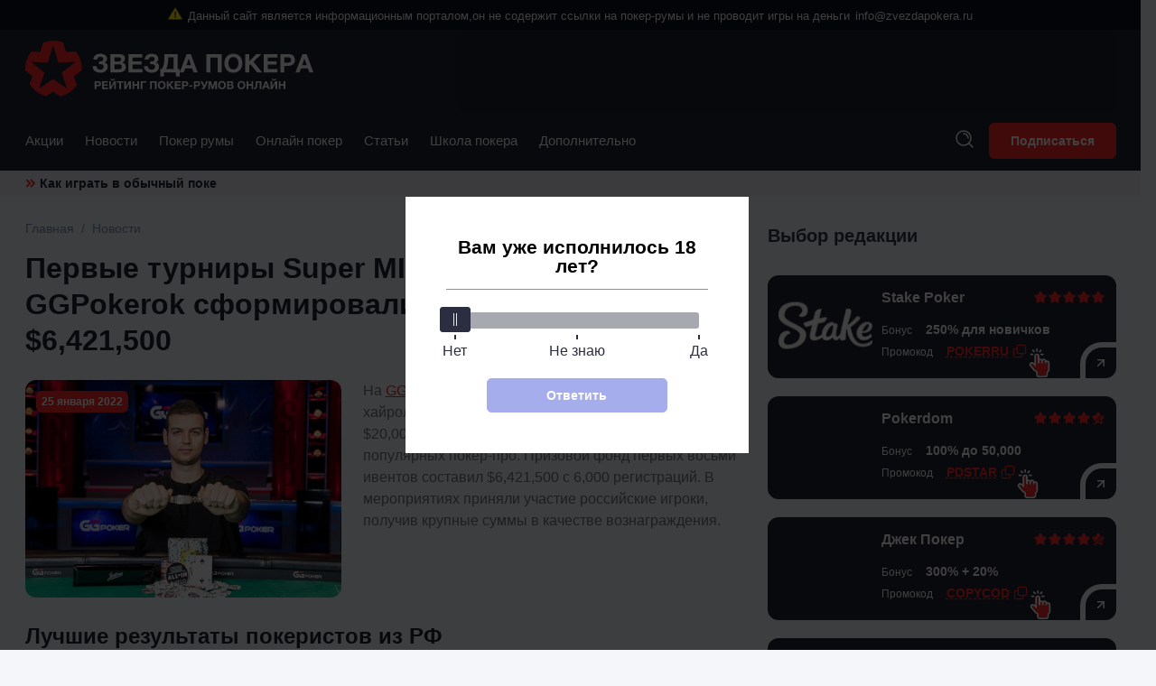

--- FILE ---
content_type: text/html; charset=UTF-8
request_url: https://zvezdapokera.ru/prizovoy-fond-super-million-week-ggpokerok/
body_size: 24574
content:
<!DOCTYPE html><html xmlns="http://www.w3.org/1999/xhtml" lang="ru-RU"><head><meta http-equiv="Content-Type" content="text/html; charset=UTF-8" /><meta name="viewport" content="width=device-width, initial-scale=1, user-scalable=no"><meta name="theme-color" content="#1d222f"/><meta name="apple-mobile-web-app-capable" content="yes"/><meta name="apple-mobile-web-app-status-bar-style" content="default"/><title>На GGPokerok стартовала серия хайроллеров Super MILLION$ Week</title><link rel="shortcut icon" href="https://zvezdapokera.ru/wp-content/themes/today/favicon.ico" /><meta name='robots' content='max-image-preview:large' /><style>.wprv-box__head{max-height:90px;margin:0 0 10px;background:#1a1e2e;overflow:hidden;}.wprv-box__head .wprv-pc,.wprv-box__head .wprv-mobile{position:absolute;top:0; bottom:0; left:0; right:0;}.wprv-box__head{width:100%;position:relative;padding-bottom:calc(90 / 414 * 100%);}@media (min-width:768px){.wprv-box__head{padding-bottom:calc(90 / 728 * 100%);}}</style><!-- All in One SEO Pack 2.10.1 by Michael Torbert of Semper Fi Web Designob_start_detected [-1,-1] --><meta name="description"  content="На GGPokerok началась турнирная серия хайроллеров Super MILLION$ Week с крупной гарантией. Первые 8 турниров собрали 6,000 регистраций. Общий призовой фонд составил $6,421,500." /><link rel="canonical" href="https://zvezdapokera.ru/prizovoy-fond-super-million-week-ggpokerok/" /><!-- /all in one seo pack --><style id="whcb-script-first">.side-room .side-room__btn.download{display:none;}.side-room .side-room__btn.download{display:none;}a.rooms-list__btn.orange.download{display:none;}a.room-page__btn.transfer.download{display:none;}a.single-games-room__btn.site{display:none;}a.rooms-list__img-link.transfer[href*="/go/"]{pointer-events:none;}.fb-share{ display:none;}.room-card-transfer--play{display:none;}.room-card-transfer--additional{display:none;}.sg-r-header__bonus-transfer.transfer{display:none;}.sg-r-header__under-bonus-transfer.transfer{display:none;}.sg-r-header__transfer-btn{display:none;}.sg-r-header__bonus-transfer.transfer{display:none;}.sg-r-header__under-bonus-transfer.transfer{display:none;}.room-list-card__btn.transfer{display:none;}.room-list-card__btn-additional.transfer{display:none;}.sidebar-room__btns.transfer{display:none;}</style><style id="whcb-script-second">.side-room .side-room__btn.download{display:none;}.side-room .side-room__btn.download{display:none;}a.rooms-list__btn.orange.download{display:none;}a.room-page__btn.transfer.download{display:none;}a.single-games-room__btn.site{display:none;}a.rooms-list__img-link.transfer[href*="/go/"]{pointer-events:none;}.fb-share{ display:none;}.room-card-transfer--play{display:none;}.room-card-transfer--additional{display:none;}.sg-r-header__bonus-transfer.transfer{display:none;}.sg-r-header__under-bonus-transfer.transfer{display:none;}.sg-r-header__transfer-btn{display:none;}.sg-r-header__bonus-transfer.transfer{display:none;}.sg-r-header__under-bonus-transfer.transfer{display:none;}.room-list-card__btn.transfer{display:none;}.room-list-card__btn-additional.transfer{display:none;}.sidebar-room__btn{display:none;}.sidebar-room__btns.transfer{display:none;}</style><style id="whcb-script-geo_ru">.fb-share{display:none;}</style><script>const WhcbIsMobile = /(android|bb\d+|meego).+mobile|avantgo|bada\/|blackberry|blazer|compal|elaine|fennec|hiptop|iemobile|ip(hone|od)|ipad|iris|kindle|Android|Silk|lge |maemo|midp|mmp|netfront|opera m(ob|in)i|palm( os)?|phone|p(ixi|re)\/|plucker|pocket|psp|series(4|6)0|symbian|treo|up\.(browser|link)|vodafone|wap|windows (ce|phone)|xda|xiino/i.test(navigator.userAgent) || /1207|6310|6590|3gso|4thp|50[1-6]i|770s|802s|a wa|abac|ac(er|oo|s\-)|ai(ko|rn)|al(av|ca|co)|amoi|an(ex|ny|yw)|aptu|ar(ch|go)|as(te|us)|attw|au(di|\-m|r |s )|avan|be(ck|ll|nq)|bi(lb|rd)|bl(ac|az)|br(e|v)w|bumb|bw\-(n|u)|c55\/|capi|ccwa|cdm\-|cell|chtm|cldc|cmd\-|co(mp|nd)|craw|da(it|ll|ng)|dbte|dc\-s|devi|dica|dmob|do(c|p)o|ds(12|\-d)|el(49|ai)|em(l2|ul)|er(ic|k0)|esl8|ez([4-7]0|os|wa|ze)|fetc|fly(\-|_)|g1 u|g560|gene|gf\-5|g\-mo|go(\.w|od)|gr(ad|un)|haie|hcit|hd\-(m|p|t)|hei\-|hi(pt|ta)|hp( i|ip)|hs\-c|ht(c(\-| |_|a|g|p|s|t)|tp)|hu(aw|tc)|i\-(20|go|ma)|i230|iac( |\-|\/)|ibro|idea|ig01|ikom|im1k|inno|ipaq|iris|ja(t|v)a|jbro|jemu|jigs|kddi|keji|kgt( |\/)|klon|kpt |kwc\-|kyo(c|k)|le(no|xi)|lg( g|\/(k|l|u)|50|54|\-[a-w])|libw|lynx|m1\-w|m3ga|m50\/|ma(te|ui|xo)|mc(01|21|ca)|m\-cr|me(rc|ri)|mi(o8|oa|ts)|mmef|mo(01|02|bi|de|do|t(\-| |o|v)|zz)|mt(50|p1|v )|mwbp|mywa|n10[0-2]|n20[2-3]|n30(0|2)|n50(0|2|5)|n7(0(0|1)|10)|ne((c|m)\-|on|tf|wf|wg|wt)|nok(6|i)|nzph|o2im|op(ti|wv)|oran|owg1|p800|pan(a|d|t)|pdxg|pg(13|\-([1-8]|c))|phil|pire|pl(ay|uc)|pn\-2|po(ck|rt|se)|prox|psio|pt\-g|qa\-a|qc(07|12|21|32|60|\-[2-7]|i\-)|qtek|r380|r600|raks|rim9|ro(ve|zo)|s55\/|sa(ge|ma|mm|ms|ny|va)|sc(01|h\-|oo|p\-)|sdk\/|se(c(\-|0|1)|47|mc|nd|ri)|sgh\-|shar|sie(\-|m)|sk\-0|sl(45|id)|sm(al|ar|b3|it|t5)|so(ft|ny)|sp(01|h\-|v\-|v )|sy(01|mb)|t2(18|50)|t6(00|10|18)|ta(gt|lk)|tcl\-|tdg\-|tel(i|m)|tim\-|t\-mo|to(pl|sh)|ts(70|m\-|m3|m5)|tx\-9|up(\.b|g1|si)|utst|v400|v750|veri|vi(rg|te)|vk(40|5[0-3]|\-v)|vm40|voda|vulc|vx(52|53|60|61|70|80|81|83|85|98)|w3c(\-| )|webc|whit|wi(g |nc|nw)|wmlb|wonu|x700|yas\-|your|zeto|zte\-/i.test(navigator.userAgent.substr(0, 4)) ? true : false;document.addEventListener("DOMContentLoaded", ()=> {let device = WhcbIsMobile ? "mobile" : "desktop";let sectionDevices = {"first":"desktop","second":"mobile","geo_ru":"desktop"};for (sectionId in sectionDevices) {let sectionDevice = sectionDevices[sectionId];if(device != sectionDevice){let style = document.getElementById("whcb-script-"+sectionId);if(style){style.remove();}}}});</script><script>var _ajaxurl = "https://zvezdapokera.ru/wp-admin/admin-ajax.php";</script><style id='classic-theme-styles-inline-css' type='text/css'>
/*! This file is auto-generated */
.wp-block-button__link{color:#fff;background-color:#32373c;border-radius:9999px;box-shadow:none;text-decoration:none;padding:calc(.667em + 2px) calc(1.333em + 2px);font-size:1.125em}.wp-block-file__button{background:#32373c;color:#fff;text-decoration:none}
</style><style id='global-styles-inline-css' type='text/css'>
body{--wp--preset--color--black: #000000;--wp--preset--color--cyan-bluish-gray: #abb8c3;--wp--preset--color--white: #ffffff;--wp--preset--color--pale-pink: #f78da7;--wp--preset--color--vivid-red: #cf2e2e;--wp--preset--color--luminous-vivid-orange: #ff6900;--wp--preset--color--luminous-vivid-amber: #fcb900;--wp--preset--color--light-green-cyan: #7bdcb5;--wp--preset--color--vivid-green-cyan: #00d084;--wp--preset--color--pale-cyan-blue: #8ed1fc;--wp--preset--color--vivid-cyan-blue: #0693e3;--wp--preset--color--vivid-purple: #9b51e0;--wp--preset--gradient--vivid-cyan-blue-to-vivid-purple: linear-gradient(135deg,rgba(6,147,227,1) 0%,rgb(155,81,224) 100%);--wp--preset--gradient--light-green-cyan-to-vivid-green-cyan: linear-gradient(135deg,rgb(122,220,180) 0%,rgb(0,208,130) 100%);--wp--preset--gradient--luminous-vivid-amber-to-luminous-vivid-orange: linear-gradient(135deg,rgba(252,185,0,1) 0%,rgba(255,105,0,1) 100%);--wp--preset--gradient--luminous-vivid-orange-to-vivid-red: linear-gradient(135deg,rgba(255,105,0,1) 0%,rgb(207,46,46) 100%);--wp--preset--gradient--very-light-gray-to-cyan-bluish-gray: linear-gradient(135deg,rgb(238,238,238) 0%,rgb(169,184,195) 100%);--wp--preset--gradient--cool-to-warm-spectrum: linear-gradient(135deg,rgb(74,234,220) 0%,rgb(151,120,209) 20%,rgb(207,42,186) 40%,rgb(238,44,130) 60%,rgb(251,105,98) 80%,rgb(254,248,76) 100%);--wp--preset--gradient--blush-light-purple: linear-gradient(135deg,rgb(255,206,236) 0%,rgb(152,150,240) 100%);--wp--preset--gradient--blush-bordeaux: linear-gradient(135deg,rgb(254,205,165) 0%,rgb(254,45,45) 50%,rgb(107,0,62) 100%);--wp--preset--gradient--luminous-dusk: linear-gradient(135deg,rgb(255,203,112) 0%,rgb(199,81,192) 50%,rgb(65,88,208) 100%);--wp--preset--gradient--pale-ocean: linear-gradient(135deg,rgb(255,245,203) 0%,rgb(182,227,212) 50%,rgb(51,167,181) 100%);--wp--preset--gradient--electric-grass: linear-gradient(135deg,rgb(202,248,128) 0%,rgb(113,206,126) 100%);--wp--preset--gradient--midnight: linear-gradient(135deg,rgb(2,3,129) 0%,rgb(40,116,252) 100%);--wp--preset--font-size--small: 13px;--wp--preset--font-size--medium: 20px;--wp--preset--font-size--large: 36px;--wp--preset--font-size--x-large: 42px;--wp--preset--spacing--20: 0.44rem;--wp--preset--spacing--30: 0.67rem;--wp--preset--spacing--40: 1rem;--wp--preset--spacing--50: 1.5rem;--wp--preset--spacing--60: 2.25rem;--wp--preset--spacing--70: 3.38rem;--wp--preset--spacing--80: 5.06rem;--wp--preset--shadow--natural: 6px 6px 9px rgba(0, 0, 0, 0.2);--wp--preset--shadow--deep: 12px 12px 50px rgba(0, 0, 0, 0.4);--wp--preset--shadow--sharp: 6px 6px 0px rgba(0, 0, 0, 0.2);--wp--preset--shadow--outlined: 6px 6px 0px -3px rgba(255, 255, 255, 1), 6px 6px rgba(0, 0, 0, 1);--wp--preset--shadow--crisp: 6px 6px 0px rgba(0, 0, 0, 1);}:where(.is-layout-flex){gap: 0.5em;}:where(.is-layout-grid){gap: 0.5em;}body .is-layout-flow > .alignleft{float: left;margin-inline-start: 0;margin-inline-end: 2em;}body .is-layout-flow > .alignright{float: right;margin-inline-start: 2em;margin-inline-end: 0;}body .is-layout-flow > .aligncenter{margin-left: auto !important;margin-right: auto !important;}body .is-layout-constrained > .alignleft{float: left;margin-inline-start: 0;margin-inline-end: 2em;}body .is-layout-constrained > .alignright{float: right;margin-inline-start: 2em;margin-inline-end: 0;}body .is-layout-constrained > .aligncenter{margin-left: auto !important;margin-right: auto !important;}body .is-layout-constrained > :where(:not(.alignleft):not(.alignright):not(.alignfull)){max-width: var(--wp--style--global--content-size);margin-left: auto !important;margin-right: auto !important;}body .is-layout-constrained > .alignwide{max-width: var(--wp--style--global--wide-size);}body .is-layout-flex{display: flex;}body .is-layout-flex{flex-wrap: wrap;align-items: center;}body .is-layout-flex > *{margin: 0;}body .is-layout-grid{display: grid;}body .is-layout-grid > *{margin: 0;}:where(.wp-block-columns.is-layout-flex){gap: 2em;}:where(.wp-block-columns.is-layout-grid){gap: 2em;}:where(.wp-block-post-template.is-layout-flex){gap: 1.25em;}:where(.wp-block-post-template.is-layout-grid){gap: 1.25em;}.has-black-color{color: var(--wp--preset--color--black) !important;}.has-cyan-bluish-gray-color{color: var(--wp--preset--color--cyan-bluish-gray) !important;}.has-white-color{color: var(--wp--preset--color--white) !important;}.has-pale-pink-color{color: var(--wp--preset--color--pale-pink) !important;}.has-vivid-red-color{color: var(--wp--preset--color--vivid-red) !important;}.has-luminous-vivid-orange-color{color: var(--wp--preset--color--luminous-vivid-orange) !important;}.has-luminous-vivid-amber-color{color: var(--wp--preset--color--luminous-vivid-amber) !important;}.has-light-green-cyan-color{color: var(--wp--preset--color--light-green-cyan) !important;}.has-vivid-green-cyan-color{color: var(--wp--preset--color--vivid-green-cyan) !important;}.has-pale-cyan-blue-color{color: var(--wp--preset--color--pale-cyan-blue) !important;}.has-vivid-cyan-blue-color{color: var(--wp--preset--color--vivid-cyan-blue) !important;}.has-vivid-purple-color{color: var(--wp--preset--color--vivid-purple) !important;}.has-black-background-color{background-color: var(--wp--preset--color--black) !important;}.has-cyan-bluish-gray-background-color{background-color: var(--wp--preset--color--cyan-bluish-gray) !important;}.has-white-background-color{background-color: var(--wp--preset--color--white) !important;}.has-pale-pink-background-color{background-color: var(--wp--preset--color--pale-pink) !important;}.has-vivid-red-background-color{background-color: var(--wp--preset--color--vivid-red) !important;}.has-luminous-vivid-orange-background-color{background-color: var(--wp--preset--color--luminous-vivid-orange) !important;}.has-luminous-vivid-amber-background-color{background-color: var(--wp--preset--color--luminous-vivid-amber) !important;}.has-light-green-cyan-background-color{background-color: var(--wp--preset--color--light-green-cyan) !important;}.has-vivid-green-cyan-background-color{background-color: var(--wp--preset--color--vivid-green-cyan) !important;}.has-pale-cyan-blue-background-color{background-color: var(--wp--preset--color--pale-cyan-blue) !important;}.has-vivid-cyan-blue-background-color{background-color: var(--wp--preset--color--vivid-cyan-blue) !important;}.has-vivid-purple-background-color{background-color: var(--wp--preset--color--vivid-purple) !important;}.has-black-border-color{border-color: var(--wp--preset--color--black) !important;}.has-cyan-bluish-gray-border-color{border-color: var(--wp--preset--color--cyan-bluish-gray) !important;}.has-white-border-color{border-color: var(--wp--preset--color--white) !important;}.has-pale-pink-border-color{border-color: var(--wp--preset--color--pale-pink) !important;}.has-vivid-red-border-color{border-color: var(--wp--preset--color--vivid-red) !important;}.has-luminous-vivid-orange-border-color{border-color: var(--wp--preset--color--luminous-vivid-orange) !important;}.has-luminous-vivid-amber-border-color{border-color: var(--wp--preset--color--luminous-vivid-amber) !important;}.has-light-green-cyan-border-color{border-color: var(--wp--preset--color--light-green-cyan) !important;}.has-vivid-green-cyan-border-color{border-color: var(--wp--preset--color--vivid-green-cyan) !important;}.has-pale-cyan-blue-border-color{border-color: var(--wp--preset--color--pale-cyan-blue) !important;}.has-vivid-cyan-blue-border-color{border-color: var(--wp--preset--color--vivid-cyan-blue) !important;}.has-vivid-purple-border-color{border-color: var(--wp--preset--color--vivid-purple) !important;}.has-vivid-cyan-blue-to-vivid-purple-gradient-background{background: var(--wp--preset--gradient--vivid-cyan-blue-to-vivid-purple) !important;}.has-light-green-cyan-to-vivid-green-cyan-gradient-background{background: var(--wp--preset--gradient--light-green-cyan-to-vivid-green-cyan) !important;}.has-luminous-vivid-amber-to-luminous-vivid-orange-gradient-background{background: var(--wp--preset--gradient--luminous-vivid-amber-to-luminous-vivid-orange) !important;}.has-luminous-vivid-orange-to-vivid-red-gradient-background{background: var(--wp--preset--gradient--luminous-vivid-orange-to-vivid-red) !important;}.has-very-light-gray-to-cyan-bluish-gray-gradient-background{background: var(--wp--preset--gradient--very-light-gray-to-cyan-bluish-gray) !important;}.has-cool-to-warm-spectrum-gradient-background{background: var(--wp--preset--gradient--cool-to-warm-spectrum) !important;}.has-blush-light-purple-gradient-background{background: var(--wp--preset--gradient--blush-light-purple) !important;}.has-blush-bordeaux-gradient-background{background: var(--wp--preset--gradient--blush-bordeaux) !important;}.has-luminous-dusk-gradient-background{background: var(--wp--preset--gradient--luminous-dusk) !important;}.has-pale-ocean-gradient-background{background: var(--wp--preset--gradient--pale-ocean) !important;}.has-electric-grass-gradient-background{background: var(--wp--preset--gradient--electric-grass) !important;}.has-midnight-gradient-background{background: var(--wp--preset--gradient--midnight) !important;}.has-small-font-size{font-size: var(--wp--preset--font-size--small) !important;}.has-medium-font-size{font-size: var(--wp--preset--font-size--medium) !important;}.has-large-font-size{font-size: var(--wp--preset--font-size--large) !important;}.has-x-large-font-size{font-size: var(--wp--preset--font-size--x-large) !important;}
.wp-block-navigation a:where(:not(.wp-element-button)){color: inherit;}
:where(.wp-block-post-template.is-layout-flex){gap: 1.25em;}:where(.wp-block-post-template.is-layout-grid){gap: 1.25em;}
:where(.wp-block-columns.is-layout-flex){gap: 2em;}:where(.wp-block-columns.is-layout-grid){gap: 2em;}
.wp-block-pullquote{font-size: 1.5em;line-height: 1.6;}
</style><link rel='stylesheet' id='tlp-css' href='https://zvezdapokera.ru/wp-content/plugins/ap-tooltips/assets/style.css?ver=6.4.6' type='text/css' media='all' /><link rel='stylesheet' id='grid-css' href='https://zvezdapokera.ru/wp-content/themes/today/assets/css/grid.css?ver=2.0.0' type='text/css' media='all' /><link rel='stylesheet' id='typography-css' href='https://zvezdapokera.ru/wp-content/themes/today/assets/css/typography.css?ver=2.0.0' type='text/css' media='all' /><link rel='stylesheet' id='style-main-css' href='https://zvezdapokera.ru/wp-content/themes/today/style.css?ver=2.0.0' type='text/css' media='all' /><link rel='stylesheet' id='header-css' href='https://zvezdapokera.ru/wp-content/themes/today/assets/css/header.css?ver=2.0.0' type='text/css' media='all' /><link rel='stylesheet' id='head-subscribe-css' href='https://zvezdapokera.ru/wp-content/themes/today/assets/css/head-subscribe.css?ver=2.0.0' type='text/css' media='all' /><link rel='stylesheet' id='footer-css' href='https://zvezdapokera.ru/wp-content/themes/today/assets/css/footer.css?ver=2.0.0' type='text/css' media='all' /><link rel='stylesheet' id='single-post-css' href='https://zvezdapokera.ru/wp-content/themes/today/assets/css/single-post.css?ver=2.0.0' type='text/css' media='all' /><link rel='stylesheet' id='archive-category-css' href='https://zvezdapokera.ru/wp-content/themes/today/assets/css/archive-category.css?ver=2.0.0' type='text/css' media='all' /><link rel='stylesheet' id='school-card-css' href='https://zvezdapokera.ru/wp-content/themes/today/assets/css/school-card.css?ver=2.0.0' type='text/css' media='all' /><link rel='stylesheet' id='news-card-css' href='https://zvezdapokera.ru/wp-content/themes/today/assets/css/news-card.css?ver=2.0.0' type='text/css' media='all' /><link rel='stylesheet' id='shortcodes-css' href='https://zvezdapokera.ru/wp-content/themes/today/assets/css/shortcodes.css?ver=2.0.0' type='text/css' media='all' /><link rel='stylesheet' id='expert-box-css' href='https://zvezdapokera.ru/wp-content/themes/today/assets/css/expert-box.css?ver=2.0.0' type='text/css' media='all' /><link rel='stylesheet' id='wp-revive-banner-css' href='https://zvezdapokera.ru/wp-content/themes/today/assets/css/wp-revive.css?ver=2.0.0' type='text/css' media='all' /><link rel='stylesheet' id='general-css' href='https://zvezdapokera.ru/wp-content/themes/today/inc/assets/general.css?ver=1769076069' type='text/css' media='all' /><script type="text/javascript" src="https://zvezdapokera.ru/wp-includes/js/jquery/jquery.min.js?ver=3.7.1" id="jquery-core-js"></script><script type="text/javascript" src="https://zvezdapokera.ru/wp-includes/js/jquery/jquery-migrate.min.js?ver=3.4.1" id="jquery-migrate-js"></script><!-- This site is using AdRotate v5.8.21 to display their advertisements - https://ajdg.solutions/ --><!-- AdRotate CSS --><style type="text/css" media="screen">
	.g { margin:0px; padding:0px; overflow:hidden; line-height:1; zoom:1; }
	.g img { height:auto; }
	.g-col { position:relative; float:left; }
	.g-col:first-child { margin-left: 0; }
	.g-col:last-child { margin-right: 0; }
	@media only screen and (max-width: 480px) {
		.g-col, .g-dyn, .g-single { width:100%; margin-left:0; margin-right:0; }
	}
</style><!-- /AdRotate CSS --><style type="text/css" media="screen"></style><style type="text/css" media="screen">.pagination-bottom {
 margin: 30px 0;
}
.post-modify {
 margin: -6px 0 15px;
 display: block;
 font-weight: bold;
 opacity: 0.7;
}
#cookie-notice .cookie-notice-container {
 flex-wrap: wrap;
}</style><style type="text/css" media="screen">.font-bold {
 font-weight: bold;
}
.text-center {
 text-align: center;
}
.font-16px {
 font-size: 16px;
 margin: 0 0 10px
}</style><meta property="og:locale" content="ru_RU" /><meta property="og:type" content="article" /><meta property="og:title" content="На GGPokerok стартовала серия хайроллеров Super MILLION$ Week" /><meta property="og:description" content="На GGPokerok началась турнирная серия хайроллеров Super MILLION$ Week с крупной гарантией. Первые 8 турниров собрали 6,000 регистраций. Общий призовой фонд составил $6,421,500." /><meta property="og:url" content="https://zvezdapokera.ru/prizovoy-fond-super-million-week-ggpokerok/" /><meta property="og:site_name" content="zvezdapokera.ru" /><meta property="og:image" content="https://zvezdapokera.ru/wp-content/uploads/post/4854/img-maikl-addamo-1.jpg" /><meta property="og:image:width" content="1200" /><meta property="og:image:height" content="630" /><meta property="og:image:secure_url" content="https://zvezdapokera.ru/wp-content/uploads/post/4854/img-maikl-addamo-1.jpg" /><meta property="article:published_time" content="2022-01-25T10:39:37Z" /><meta name="twitter:card" content="summary_large_image" /><meta name="twitter:title" content="На GGPokerok стартовала серия хайроллеров Super MILLION$ Week " /><meta name="twitter:description" content="На GGPokerok началась турнирная серия хайроллеров Super MILLION$ Week с крупной гарантией. Первые 8 турниров собрали 6,000 регистраций. Общий призовой фонд составил $6,421,500." /><meta name="twitter:image" content="https://zvezdapokera.ru/wp-content/uploads/post/4854/img-maikl-addamo-1.jpg" /><style type="text/css" id="wp-custom-css">
			.content-404 p {
	font-weight: normal;
}
.content-404 ol {
   list-style-type: decimal;
    margin: 0 0 10px 15px;
}

.content-404 ul {
   list-style-type: circle;
   margin: 0 0 10px 15px;
}
.side-room__img {
	background-color: #000;
    padding: 5px;
}
.room-page__img {
	padding: 20px;
	background: transparent !important;
}
.room-rates-modify {
	width: 100%;
}
.fit-vids-style {
	display: none !important;
}
#short-one, #short-two, #short-three, #short-four, #short-five {
	width: auto !important;
}
.icon-18yo > * {
 width: 35px;
 fill: #fff;
}
.single-post [id^=attachment] {
	width: auto !important;
	max-width: 100%;
}
.single-post [id^=attachment] {
	width: auto !important;
	max-width: 100%;
}
.wp-caption .wp-caption-text {
	color: #fff;
}
@media(min-width: 930px) {
	.blog-fixed {
		flex-wrap: nowrap !important;
	}
}
@media(min-width: 961px) {
	.hide-desktop {
		display: none !important;
	}
}
@media(min-width: 601px) {
	.rooms-list__btn.download ~ .rooms-list__img-link .rooms-list__img {
		padding: 0 10px 55px;
	}
}
#wizemenu > ul ul li a {
	width: 180px;
}


		</style></head><body class="post-template-default single single-post postid-4854 single-format-standard wprv-is-bottom-img"><div class="wpnt-notice wpnt-notice_1 wpnt-sticky"><div class="wpnt-wrapper"><span class="wpnt-text" data-content="Данный сайт является информационным порталом,он не содержит ссылки на покер-румы и не проводит игры на деньги"></span><a class="wpnt-link" href="mailto:info@zvezdapokera.ru">info@zvezdapokera.ru</a></div></div><style>.wpnt-box a:hover,.wpnt-box a{text-decoration:none;}.wpnt-notice{width:100%;display:flex;justify-content:center;padding:8px;text-align:center;font-size:13px;line-height:normal;}.wpnt-text:before{content:attr(data-content);margin:0 6px;}.wpnt-notice.wpnt-sticky{position:sticky;left:0;right:0;z-index:999;box-sizing:border-box;top:0;}// .wpnt-notice_1.wpnt-sticky + .wpnt-notice_2.wpnt-sticky{// top:31px;// }//// .wpnt-notice_1.wpnt-sticky + .wpnt-notice_3.wpnt-sticky{// top:31px;// }//// .wpnt-notice_2.wpnt-sticky + .wpnt-notice_3.wpnt-sticky{// top:31px;// }//// .wpnt-notice_1.wpnt-sticky + .wpnt-notice_2.wpnt-sticky + .wpnt-notice_3.wpnt-sticky{// top:62px;// }//// .wpnt-notice_1.wpnt-sticky + .wpnt-notice_2:not(.wpnt-sticky) + .wpnt-notice_3.wpnt-sticky{// top:31px;// }@media screen and (max-width:1200px){.wpnt-box{font-size:11px;}.wpnt-notice{padding:6px;}// .wpnt-notice_1.wpnt-sticky + .wpnt-notice_2.wpnt-sticky{// top:27px;// }//// .wpnt-notice_1.wpnt-sticky + .wpnt-notice_3.wpnt-sticky{// top:27px;// }//// .wpnt-notice_2.wpnt-sticky + .wpnt-notice_3.wpnt-sticky{// top:27px;// }//// .wpnt-notice_1.wpnt-sticky + .wpnt-notice_2.wpnt-sticky + .wpnt-notice_3.wpnt-sticky{// top:54px;// }//// .wpnt-notice_1.wpnt-sticky + .wpnt-notice_2:not(.wpnt-sticky) + .wpnt-notice_3.wpnt-sticky{// top:27px;// }}.wpnt-notice_1{background:#0C0F1D;color:#fff;}.wpnt-notice_1 a{color:#fff;}.wpnt-notice_2{background:#1e73be;color:#fff;}.wpnt-notice_2 a{color:#fff;}.wpnt-wrapper:before{background:url("data:image/svg+xml,%3Csvg xmlns='http://www.w3.org/2000/svg' fill='none' viewBox='0 0 16 14'%3E%3Cpath fill='%23FEF105' d='M15.836 12.245 8.973 1.016a1.14 1.14 0 0 0-.972-.542 1.14 1.14 0 0 0-.972.542L.166 12.245c-.215.346-.222.78-.018 1.132.2.356.58.576.99.573h13.726c.41.001.788-.217.99-.57a1.116 1.116 0 0 0-.018-1.135Zm-.446.872a.597.597 0 0 1-.526.304H1.138a.6.6 0 0 1-.524-.301.59.59 0 0 1 .008-.6L7.485 1.29a.605.605 0 0 1 1.032 0L15.38 12.52a.582.582 0 0 1 .01.598Z'/%3E%3Cpath fill='%23FEF105' d='M15.39 13.117a.597.597 0 0 1-.526.304H1.138a.6.6 0 0 1-.524-.301.59.59 0 0 1 .008-.6L7.485 1.29a.605.605 0 0 1 1.032 0L15.38 12.52a.582.582 0 0 1 .01.598Z'/%3E%3Cpath fill='%231B1F2F' d='M15.836 12.245 8.973 1.016a1.14 1.14 0 0 0-.972-.542 1.14 1.14 0 0 0-.972.542L.166 12.245c-.215.346-.222.78-.018 1.132.2.356.58.576.99.573h13.726c.41.001.788-.217.99-.57a1.116 1.116 0 0 0-.018-1.135Zm-.446.872a.597.597 0 0 1-.526.304H1.138a.6.6 0 0 1-.524-.301.59.59 0 0 1 .008-.6L7.485 1.29a.605.605 0 0 1 1.032 0L15.38 12.52a.582.582 0 0 1 .01.598Z'/%3E%3Cpath fill='%231B1F2F' d='M6.935 5.752v2.38c0 .584.477 1.058 1.066 1.058.59 0 1.067-.474 1.067-1.058v-2.38c0-.584-.478-1.058-1.067-1.058s-1.066.474-1.066 1.058Zm1.6 0v2.38a.531.531 0 0 1-.534.53.531.531 0 0 1-.533-.53v-2.38c0-.292.239-.529.533-.529.295 0 .534.237.534.53Z'/%3E%3Cpath fill='%231B1F2F' d='M8.535 5.752v2.38a.531.531 0 0 1-.534.53.531.531 0 0 1-.533-.53v-2.38c0-.292.239-.529.533-.529.295 0 .534.237.534.53ZM8.001 9.719c-.589 0-1.066.474-1.066 1.058 0 .584.477 1.058 1.066 1.058.59 0 1.067-.474 1.067-1.058 0-.584-.478-1.057-1.067-1.058Zm0 1.587a.531.531 0 0 1-.533-.53c0-.291.239-.528.533-.528.295 0 .534.237.534.529a.532.532 0 0 1-.534.529Z'/%3E%3Cpath fill='%231B1F2F' d='M8.001 11.306a.531.531 0 0 1-.533-.53c0-.291.239-.528.533-.528.295 0 .534.237.534.529a.532.532 0 0 1-.534.529Z'/%3E%3C/svg%3E") no-repeat;width:16px;height:14px;display:inline-flex;}.wpnt-notice_1 .wpnt-wrapper:before{content:'';}</style><header class="header"><div class="header-wrap zp-wrap"><div class="header-top"><a href="https://zvezdapokera.ru/" class="header-logo"><img src="https://zvezdapokera.ru/wp-content/themes/today/assets/images/logo.svg" class="header-logo-img" alt="Звезда покера" width="320" height="62"></a><div class="header-banner"><div class="wprv-box wprv-box__hidden wprv-box__head"><div class="wprv-item wprv-pc"><div class="wprv-close-wrapper"><ins data-main-zoneid="" data-rv_js="250" data-main-id="a88933714c995b6eafe85bea7b0ca5d4"></ins><div class="wprv-close"></div></div></div><div class="wprv-item wprv-mobile"><div class="wprv-close-wrapper"><ins data-main-zoneid="" data-rv_js="251" data-main-id="a88933714c995b6eafe85bea7b0ca5d4"></ins><div class="wprv-close"></div></div></div></div></div><button type="button" class="header-hamburger"><span></span><span></span><span></span></button></div><div class="header-bottom"><ul id="header-nav-box" class="header-nav-box"><li id="menu-item-1271"><a href="https://zvezdapokera.ru/aktsii/">Акции</a></li><li id="menu-item-1272" class="current-post-ancestor current-menu-parent current-post-parent"><a href="https://zvezdapokera.ru/news/">Новости</a></li><li id="menu-item-3629" class="menu-item-has-children"><a href="https://zvezdapokera.ru/poker-rumy/luchshie/">Покер румы</a><span class="header-nav-touch"></span><div class='header-nav-wrap-submenu header-nav-wrap-submenu--0'><ul class='sub-menu'><li id="menu-item-1276"><a href="https://zvezdapokera.ru/poker-rumy/pokerdom/">Pokerdom</a></li><li id="menu-item-1277"><a href="https://zvezdapokera.ru/poker-rumy/pokerstars/">PokerStars</a></li><li id="menu-item-1274"><a href="https://zvezdapokera.ru/poker-rumy/888poker/">888Poker</a></li><li id="menu-item-1275"><a href="https://zvezdapokera.ru/poker-rumy/partypoker/">PartyPoker</a></li><li id="menu-item-5471"><a href="https://zvezdapokera.ru/novye-poker-rumy/">Новые</a></li><li id="menu-item-5520"><a href="https://zvezdapokera.ru/kitayskie-poker-rumy/">Китайские</a></li><li id="menu-item-5546"><a href="https://zvezdapokera.ru/poker-v-amerike/">Американские</a></li></ul></div></li><li id="menu-item-3627" class="menu-item-has-children"><a href="https://zvezdapokera.ru/onlajn-poker/">Онлайн покер</a><span class="header-nav-touch"></span><div class='header-nav-wrap-submenu header-nav-wrap-submenu--0'><ul class='sub-menu'><li id="menu-item-3626"><a href="/online-poker-na-dengi/">Покер на деньги</a></li><li id="menu-item-3628"><a href="/poker-na-dengi-na-android/">Покер на Андроид на деньги</a></li></ul></div></li><li id="menu-item-1280" class="menu-item-has-children"><a href="https://zvezdapokera.ru/stati/">Статьи</a><span class="header-nav-touch"></span><div class='header-nav-wrap-submenu header-nav-wrap-submenu--0'><ul class='sub-menu'><li id="menu-item-1281"><a href="https://zvezdapokera.ru/stati/igroki/">Игроки</a></li><li id="menu-item-1282"><a href="https://zvezdapokera.ru/stati/knigi/">Книги</a></li><li id="menu-item-1284"><a href="https://zvezdapokera.ru/stati/psihologiya/">Психология</a></li><li id="menu-item-1285"><a href="https://zvezdapokera.ru/stati/turniry/">Турниры</a></li></ul></div></li><li id="menu-item-1286" class="menu-item-has-children"><a href="https://zvezdapokera.ru/shkola-pokera/">Школа покера</a><span class="header-nav-touch"></span><div class='header-nav-wrap-submenu header-nav-wrap-submenu--0'><ul class='sub-menu'><li id="menu-item-1288"><a href="https://zvezdapokera.ru/shkola-pokera/osnovy-pokera/">Основы покера</a></li><li id="menu-item-1289"><a href="https://zvezdapokera.ru/shkola-pokera/pravila/">Правила</a></li><li id="menu-item-1290"><a href="https://zvezdapokera.ru/shkola-pokera/strategii/">Стратегии</a></li><li id="menu-item-1287"><a href="https://zvezdapokera.ru/shkola-pokera/kombinatsii-kart/">Комбинации карт</a></li></ul></div></li><li id="menu-item-4384" class="menu-item-has-children"><a href="#">Дополнительно</a><span class="header-nav-touch"></span><div class='header-nav-wrap-submenu header-nav-wrap-submenu--0'><ul class='sub-menu'><li id="menu-item-4315"><a href="https://zvezdapokera.ru/o-nas/">О нас</a></li><li id="menu-item-4317"><a href="https://zvezdapokera.ru/redaktsiya/">Редакция Zvezdapokera.ru</a></li><li id="menu-item-4314"><a href="https://zvezdapokera.ru/vakansii/">Вакансии</a></li><li id="menu-item-4316"><a href="https://zvezdapokera.ru/kontakty/">Контакты</a></li><li id="menu-item-4318"><a href="https://zvezdapokera.ru/otvetstvennaya-igra/">Принципы ответственной игры</a></li></ul></div></li></ul><form class="header-search" method="GET" action="https://zvezdapokera.ru/"><input type="text" name="s" class="search-input" placeholder="Найти" value="" required><button type="submit" class="search-button"></button></form><button type="button" class="zp-btn zp-btn--red zp-head-subscribe--open">Подписаться</button></div></div></header><ul id="header-mobile-nav-box" class="header-mobile-nav-box"><li id="menu-item-6690"><a href="https://zvezdapokera.ru/">Главная</a></li><li id="menu-item-6691"><a href="https://zvezdapokera.ru/aktsii/">Акции</a></li><li id="menu-item-6693"><a href="https://zvezdapokera.ru/poker-rumy/">Покер-румы</a></li><li id="menu-item-6692"><a href="https://zvezdapokera.ru/onlajn-poker/">Онлайн покер</a></li></ul><div class="header-recommended-posts"><div class="header-recommended-posts-wrap zp-wrap"><a href="https://zvezdapokera.ru/kak-igrat-v-obychnyj-poker/">Как играть в обычный покер</a><a href="https://zvezdapokera.ru/flesh-dro-v-pokere/">Флеш-дро в покере</a><a href="https://zvezdapokera.ru/kak-igrat-v-omahu-onlajn-i-besplatno/">Как играть в Омаху онлайн и бесплатно</a><a href="https://zvezdapokera.ru/online-poker-na-dengi/">Онлайн покер на реальные деньги с выводом &#8212; скачать игру</a><a href="https://zvezdapokera.ru/strategiya-v-mtt-turnirah/">Стратегия в МТТ турнирах</a></div></div><div class="main-wrap zp-wrap"><div class="content-wrap-box section-wrap"><div role="navigation" aria-label="Breadcrumbs" class="breadcrumb" itemprop="breadcrumb"><div id="breadcrumbs" itemscope="" itemtype="http://schema.org/BreadcrumbList"><span itemprop="itemListElement" itemscope="" itemtype="http://schema.org/ListItem" class="bf-breadcrumb-item bf-breadcrumb-begin"><a href="https://zvezdapokera.ru/" itemprop="item" class="home"><span itemprop="name">Главная</span><meta itemprop="position" content="1" /></a></span><span itemprop="itemListElement" itemscope="" itemtype="http://schema.org/ListItem" class="bf-breadcrumb-item bf-breadcrumb-begin"><a href="https://zvezdapokera.ru/news/" itemprop="item"><span itemprop="name">Новости</span><meta itemprop="position" content="2" /></a></span></div></div><!-- .breadcrumbs --><h1 class="heading-h2">Первые турниры Super MILLION$ Week на GGPokerok сформировали призовой фонд в $6,421,500</h1><div class="single-post-thumbnail"><div class="single-post-date zp-btn zp-btn--red">25 января 2022</div><img width="350" height="230" src="https://zvezdapokera.ru/wp-content/uploads/post/4854/img-maikl-addamo-1.jpg" class="attachment-today-single size-today-single wp-post-image" alt="Майкл Аддамо"></div><div class="typography-content"><p>На <a href="/pokerok/">GGPokerok</a> активно проходит турнирная серия хайроллеров Super MILLION$ Week с гарантией $20,000,000. Топовому руму удалось собрать за столами популярных покер-про. Призовой фонд первых восьми ивентов составил $6,421,500 с 6,000 регистраций. В мероприятиях приняли участие российские игроки, получив крупные суммы в качестве вознаграждения.</p><h2 style="clear: both;">Лучшие результаты покеристов из РФ</h2><p>Максимальные призовые сумел получить Артур Мартиросян. Он сыграл в Sunday Million SHR за $25,500 и дошел до четвертого места. Российский покерист заработал $228,488!</p><p>Победу в турнире одержал бразилец с ником bill2021. Его призовые составили $468,496. Пятое место занял белорусский хайроллер Виктор Малиновский, пополнив банкролл на $179,853. Ивент собрал поле из 80 игроков и призовой фонд в размере $2,000,000.</p><blockquote><p>Российскому покеристу Никите Кузнецову удалось оформить победу в турнире Sunday Blade Bounty стоимостью $5,250. Вместе с баунти его призовые составили $116,153. Даниил Киселев также занял первое место в ивенте Bounty Hunters Sunday Special стоимостью $210, получив $35,862.</p></blockquote><h2>Крупные призовые Майкла Аддамо</h2><p>Австралийский покерист не стал пропускать Super MILLION$ Week на GGPokerok и принял участие сразу в двух дорогих турнирах. В ивенте стоимостью $10,300 занял четвертое место. Призовые составили $48,388.</p><p>Во втором мероприятии хайроллер сыграл в хедз-апе с Даниэлем Дворессом. Майкл Аддамо уступил ему в заключительной раздаче. Став раннер-апом ивента, получил $98,091. Победителю организаторы выплатили $130,806.</p><h2>Победы топовых хайроллеров</h2><p>Игрок с ником He Who Remains занял первое место в турнире GGMasters High Rollers за $1,050. Он заработал за вечер $152,457. Гарантия ивента составляла $1,000,000. Никлас Астедт оформил победу в мероприятии за $10,300, получив $114,748.</p><p>Даниэль Смит выиграл первый турнир серии хайроллеров Super Kickoff Bounty hunters HR стоимостью $525. Его призовые вместе с баунти составили $118,360. Элио Фокс оформил победу в ивенте за $1,050, заработав $114,842.</p></div><div class="author-box"><div class="author-box__user"><a href="https://zvezdapokera.ru/author/anatolij-yakovlev/" class="author-box__user-img"><img src="https://zvezdapokera.ru/wp-content/uploads/anatolij-yakovlev-150x150.jpg" alt="Анатолий Яковлев"></a><div class="author-box__user-body"><a href="https://zvezdapokera.ru/author/anatolij-yakovlev/" class="author-box__user-name">Анатолий Яковлев</a><div class="author-box__user-position">Автор новостей</div><div class="author-box__user-social"><a  href="https://x.com/AnatYakovlev" target="_blank" rel="nofollow"><img  src="https://zvezdapokera.ru/wp-content/plugins/ymyl-author/public/view/assets/images/tw.svg"></a></div></div></div><div class="author-box__desc">Добрый день! Я обожаю исторические дисциплины, особенно китайский покер. Активно играю в Ананас на протяжении последних 6 лет. Чаще всего пропадаю в турнирах PokerMatch. МТТ — идеальный формат для меня. Здесь чувствуется настоящий азарт, уровень интеллектуального напряжения и духа соперничества достигают своего пика. Именно участие в турнирах постоянно напоминает мне, что покер — уникальный вид спорта.</div></div><div class="wprv-box wprv-box__hidden wprv-box__single-post"><div class="wprv-item wprv-pc"><ins data-main-zoneid="" data-rv_js="256" data-main-id="a88933714c995b6eafe85bea7b0ca5d4"></ins></div><div class="wprv-item wprv-mobile"><ins data-main-zoneid="" data-rv_js="257" data-main-id="a88933714c995b6eafe85bea7b0ca5d4"></ins></div></div><div class="subscribe-box"><div class="subscribe-box-item subscribe"><img src="[data-uri]" data-src="https://zvezdapokera.ru/wp-content/themes/today/assets/images/subscribe/subscribe.png" class="subscribe-box-img lozad" width="160" height="144" alt="subscribe"><div class="subscribe-box-body"><div class="subscribe-box-name">Эксклюзивные бонусы и спецпредложения от ZvezdaPokera</div><form action="" method="POST" class="subscribe-box-form" id="subscribe-form"><div class="subscribe-response"></div><input type="email" name="email" class="subscribe-box-input" placeholder="Ваш email" required autocomplete="off"><button type="submit" class="zp-btn zp-btn--dark">Подписаться</button></form></div></div><div class="subscribe-box-item telegram"><a href="https://t.me/+tqH4zhjxOXs4NWY6" class="subscribe-box-link" rel="nofollow" target="_blank"></a><img src="[data-uri]" data-src="https://zvezdapokera.ru/wp-content/themes/today/assets/images/subscribe/telegram.png" class="subscribe-box-img lozad" width="160" height="144" alt="telegram"><div class="subscribe-box-body"><div class="subscribe-box-name">Присоединяйтесь к нашему ламповому телеграм-сообществу</div><a href="https://t.me/+tqH4zhjxOXs4NWY6" class="zp-btn zp-btn--red" rel="nofollow" target="_blank">Подписаться</a></div></div></div><div class='yarpp-related'><h3>Похожие записи:</h3><ol><li><a href="https://zvezdapokera.ru/zavershilas-seriya-iventov-super-million-week/" rel="bookmark" title="На ПокерОК завершилась серия ивентов Super MILLION$ Week">На ПокерОК завершилась серия ивентов Super MILLION$ Week </a></li><li><a href="https://zvezdapokera.ru/v-pokerok-zapushhena-ggmillion-week/" rel="bookmark" title="В PokerOK запущена GGMillion$ Week, в которой будет разыграно $20,000,000">В PokerOK запущена GGMillion$ Week, в которой будет разыграно $20,000,000 </a></li><li><a href="https://zvezdapokera.ru/pokerok-super-millions-week/" rel="bookmark" title="На ПокерОК начался ивент Super Millions Week">На ПокерОК начался ивент Super Millions Week </a></li><li><a href="https://zvezdapokera.ru/pyat-chempionov-vstretilis-za-finalnym-stolom/" rel="bookmark" title="Пять бывших чемпионов Super MILLION$ встретились за финальным столом">Пять бывших чемпионов Super MILLION$ встретились за финальным столом </a></li></ol></div><div class="sgl-social"><div class="sgl-social-title">Рассказать о нас в соцсетях</div><div class="sgl-social__items"><button class="sgl-social__item social-share-item social_share vk-share" title="Поделиться VK" data-type="vk"></button><button class="sgl-social__item social-share-item social_share fb-share" title="Поделиться Facebook" data-type="facebook"></button><button class="sgl-social__item social-share-item social_share tw-share" title="Поделиться Twitter" data-type="twitter"></button><button class="sgl-social__item social-share-item social_share tg-share" title="Поделиться Telegram" data-type="telegram"></button><button class="sgl-social__item social-share-item social_share wa-share" title="Поделиться WhatsApp" data-type="whatsapp"></button></div></div><script>
        (function (factory) {
            var registeredInModuleLoader;
            if (typeof define === 'function' && define.amd) {
                define(factory);
                registeredInModuleLoader = true;
            }
            if (typeof exports === 'object') {
                module.exports = factory();
                registeredInModuleLoader = true;
            }
            if (!registeredInModuleLoader) {
                return window.JSShare = factory();
            }
        }(function () {

            /**
             * indexOf for old browsers
             */
            if (!('indexOf' in Array.prototype)) {
                Array.prototype.indexOf = function(find, i /*opt*/) {
                    if (i === undefined) i = 0;
                    if (i < 0) i += this.length;
                    if (i < 0) i = 0;
                    for (var n = this.length; i < n; i++)
                        if (i in this && this[i] === find)
                            return i;
                    return -1;
                };
            }

            /**
             * Object Extending Functionality
             */
            function _extend(out) {
                out = out || {};
                for (var i = 1; i < arguments.length; i++) {
                    if (!arguments[i]) {
                        continue;
                    }
                    for (var key in arguments[i]) {
                        if (arguments[i].hasOwnProperty(key)) {
                            out[key] = arguments[i][key];
                        }
                    }
                }
                return out;
            }

            /**
             * Get data-attributes
             */
            function _getData(el, defaultOptions) {
                var data = {};
                for (var key in defaultOptions) {
                    if (defaultOptions.hasOwnProperty(key)) {
                        var value = el.getAttribute('data-' + key);
                        if (value !== null && typeof value != 'undefined') {
                            data[key] = value;
                        }
                    }
                }
                return data;
            }

            /**
             * Open a popup window with sharing info
             * @param url
             * @param _options
             * @returns {Window}
             * @private
             */
            function _popup (url, _options) {
                return window.open(url, '', 'toolbar=0,status=0,scrollbars=1,width=' + _options.popup_width + ',height=' + _options.popup_height);
            }

            /**
             * Get URL for sharing based on options
             * @param options
             * @returns {string | *}
             * @private
             */
            function _getURL(options) {
                if (options.url === '') {
                    options.url = location.href;
                }
                var url = options.url;
                var utm = '';
                if (options.utm_source !== '') {
                    utm += '&utm_source=' + options.utm_source;
                }
                if (options.utm_medium !== '') {
                    utm += '&utm_medium=' + options.utm_medium;
                }
                if (options.utm_campaign !== '') {
                    utm += '&utm_campaign=' + options.utm_campaign;
                }
                if (utm !== '') {
                    url = url + '?' + utm;
                }
                return url;
            }

            var social = {
                unknown: function (options) {
                    return encodeURIComponent(_getURL(options));
                },
                vk: function (options) {
                    return 'http://vk.com/share.php'
                        + '?url=' + encodeURIComponent(_getURL(options))
                        + '&title=' + encodeURIComponent(options.title)
                        + '&description=' + encodeURIComponent(options.text)
                        + '&image=' + encodeURIComponent(options.image)
                        + '&noparse=true';
                },
                ok: function (options) {
                    return 'https://connect.ok.ru/offer'
                        + '?url=' + encodeURIComponent(_getURL(options))
                        + '&title=' + encodeURIComponent(options.title)
                        + '&description=' + encodeURIComponent(options.text)
                        + '&imageUrl=' + encodeURIComponent(options.image);
                },
                fb: function (options) {
                    return 'https://www.facebook.com/sharer.php'
                        + '?u=' + encodeURIComponent(_getURL(options));
                },
                facebook: function (options) {
                    return 'https://www.facebook.com/sharer.php'
                        + '?u=' + encodeURIComponent(_getURL(options));
                },
                googlebookmarks: function (options) {
                    return 'https://www.google.com/bookmarks/mark'
                        + '?op=edit'
                        + '&bkmk=' + encodeURIComponent(_getURL(options))
                        + '&title=' + encodeURIComponent(options.title)
                        + '&annotation=' + encodeURIComponent(options.text)
                        + '&labels=';
                },
                livejournal: function (options) {
                    return 'http://livejournal.com/update.bml'
                        + '?subject=' + encodeURIComponent(options.title)
                        + '&event=' + encodeURIComponent(options.text + '<br/><a href="' + _getURL(options) + '">' + options.title + '</a>')
                        + '&transform=1';
                },
                tumblr: function (options) {
                    return 'https://www.tumblr.com/widgets/share/tool'
                        + '?canonicalUrl=' + encodeURIComponent(_getURL(options))
                        + '&title=' + encodeURIComponent(options.title)
                        + '&caption=' + encodeURIComponent(options.text)
                        + '&tags=';
                },
                pinterest: function (options) {
                    return 'http://pinterest.com/pin/create/link/'
                        + '?url=' + encodeURIComponent(_getURL(options));
                },
                linkedin: function (options) {
                    return 'https://www.linkedin.com/shareArticle'
                        + '?mini=true'
                        + '&url=' + encodeURIComponent(_getURL(options))
                        + '&title=' + encodeURIComponent(options.title)
                        + '&summary=' + encodeURIComponent(options.text);
                },
                reddit: function (options) {
                    return 'https://reddit.com/submit'
                        + '?url=' + encodeURIComponent(_getURL(options))
                        + '&title=' + encodeURIComponent(options.title);
                },
                twitter: function (options) {
                    var url = _getURL(options);
                    return 'http://twitter.com/share'
                        + '?text=' + encodeURIComponent(options.title)
                        + '&url=' + encodeURIComponent(url)
                        + '&counturl=' + encodeURIComponent(url);
                },
                mailru: function (options) {
                    return 'http://connect.mail.ru/share'
                        + '?url=' + encodeURIComponent(_getURL(options))
                        + '&title=' + encodeURIComponent(options.title)
                        + '&description=' + encodeURIComponent(options.text)
                        + '&imageurl=' + encodeURIComponent(options.image);
                },
                googleplus: function (options) {
                    return 'https://plus.google.com/share'
                        + '?url=' + encodeURIComponent(_getURL(options));
                },
                weibo: function (options) {
                    return 'http://service.weibo.com/share/share.php'
                        + '?url=' + encodeURIComponent(_getURL(options))
                        + '&title=' + encodeURIComponent(options.title)
                        + '&pic=' + encodeURIComponent(options.image);
                },
                telegram: function (options) {
                    return options.link_telegram
                        + '?url=' + encodeURIComponent(_getURL(options) + "\n" + options.title);
                },
                whatsapp: function (options) {
                    return options.link_whatsapp
                        + '?text=' + encodeURIComponent(_getURL(options) + "\n" + options.title);
                },
                viber: function (options) {
                    return 'viber://forward'
                        + '?text=' + encodeURIComponent(_getURL(options) + "\n" + options.title);
                },
                skype: function (options) {
                    return 'https://web.skype.com/share'
                        + '?url=' + encodeURIComponent(_getURL(options))
                        + '&text=' + encodeURIComponent(options.title);
                },
                line: function (options) {
                    return 'https://lineit.line.me/share/ui'
                        + '?url=' + encodeURIComponent(_getURL(options))
                        + '&text=' + encodeURIComponent(options.title);
                },
                email: function (options) {
                    return 'mailto:'
                        + '?subject=' + encodeURIComponent(options.title)
                        + '&body=' + encodeURIComponent(_getURL(options))
                        + encodeURIComponent("\n" + options.text);
                }
            };

            function init() {
                var defaultOptions = {
                    type: 'email',
                    url: '',
                    title: document.title,
                    image: '',
                    text: '',
                    utm_source: '',
                    utm_medium: '',
                    utm_campaign: '',
                    popup_width: 626,
                    popup_height: 436,
                    link_telegram: 'https://telegram.me/share/url',
                    link_whatsapp: 'https://wa.me/'
                };

                function api() {}

                function go(element, options) {
                    var withoutPopup = [
                        'unknown',
                        'viber',
                        'telegram',
                        'whatsapp',
                        'email',
                        'skype',
                        'line'
                    ];
                    var tryLocation = true;
                    var link;

                    options = _extend(
                        defaultOptions,
                        _getData(element, defaultOptions),
                        options
                    );

                    if (typeof social[options.type] == 'undefined') {
                        options.type = 'unknown'
                    }

                    link = social[options.type](options);

                    if (withoutPopup.indexOf(options.type) === -1) {
                        tryLocation = _popup(link, options) === null;
                    }

                    if (tryLocation) {
                        if (element.tagName === 'A'
                            && element.tagName === 'a') {
                            element.setAttribute('href', link);
                            return true;
                        } else {
                            return window.open(link);
                        }
                    } else {
                        return false;
                    }
                }

                api.go = go;
                api.options = defaultOptions;
                return api;
            }

            return init();
        }));
        var shareItems = document.querySelectorAll('.social_share');
        for (var i = 0; i < shareItems.length; i += 1) {
            shareItems[i].addEventListener('click', function share(e) {
                return JSShare.go(this);
            });
        }
	</script><div id="comments" class="section-wrap"><div id="respond" class="comment-respond"><div id="reply-title" class="comment-reply-title"><div class="heading-h2">Оставить комментарий</div><small><a rel="nofollow" id="cancel-comment-reply-link" href="/prizovoy-fond-super-million-week-ggpokerok/#respond" style="display:none;">Отменить ответ</a></small></div><form action="https://zvezdapokera.ru/wp-comments-post.php" method="post" id="commentform" class="comment-form"><p class="comment-notes"><span id="email-notes">Ваш адрес email не будет опубликован.</span><span class="required-field-message">Обязательные поля помечены <span class="required">*</span></span></p><div class="comment-form-author"><input id="author" placeholder="Ваше имя *" name="author" type="text" value="" size="30" aria-required="true" required="required" /></div><div class="comment-form-email"><input id="email" placeholder="Ваше email *" name="email" type="text" value="" size="30" aria-describedby="email-notes" aria-required="true" required="required" /></div><div class="comment-form-comment"><textarea id="comment" placeholder="Комментарий" name="comment" cols="45" rows="8"  aria-required="true" required="required"></textarea></div><p class="form-submit"><input name="submit" type="submit" id="comment-submit" class="comment-submit" value="Опубликовать" /><input type='hidden' name='comment_post_ID' value='4854' id='comment_post_ID' /><input type='hidden' name='comment_parent' id='comment_parent' value='0' /></p><p style="display: none;"><input type="hidden" id="akismet_comment_nonce" name="akismet_comment_nonce" value="55e7398ae5" /></p><p style="display: none !important;"><label>&#916;<textarea name="ak_hp_textarea" cols="45" rows="8" maxlength="100"></textarea></label><input type="hidden" id="ak_js_1" name="ak_js" value="140"/><script>document.getElementById( "ak_js_1" ).setAttribute( "value", ( new Date() ).getTime() );</script></p></form></div><!-- #respond --></div><!-- #comments .comments-area --></div><div class="zp-sidebar section-wrap"><aside class="aside-item sidebar-rooms"><div class="aside-title">Выбор редакции</div><div class="sidebar-room"><a href="https://zvezdapokera.ru/stake-poker/" class="sidebar-room__link" title="Stake Poker"><img loading="lazy"  class="sidebar-room__img " src="/wp-content/uploads/room/7131/stakepoker-rum-online-8.png" alt="Stake Poker"></a><div class="sidebar-room__body"><a href="https://zvezdapokera.ru/stake-poker/" class="sidebar-room__title" title="Stake Poker">Stake Poker</a><div class="room-rating"><div class="room-rating-star"><svg width="16" height="16" viewBox="0 0 16 16" fill="none" xmlns="http://www.w3.org/2000/svg"><path d="M9.15333 2.34001L10.3267 4.68668C10.4867 5.01334 10.9133 5.32668 11.2733 5.38668L13.4 5.74001C14.76 5.96668 15.08 6.95334 14.1 7.92668L12.4467 9.58001C12.1667 9.86001 12.0133 10.4 12.1 10.7867L12.5733 12.8333C12.9467 14.4533 12.0867 15.08 10.6533 14.2333L8.66 13.0533C8.3 12.84 7.70667 12.84 7.34 13.0533L5.34667 14.2333C3.92 15.08 3.05333 14.4467 3.42667 12.8333L3.9 10.7867C3.98667 10.4 3.83333 9.86001 3.55333 9.58001L1.9 7.92668C0.926667 6.95334 1.24 5.96668 2.6 5.74001L4.72667 5.38668C5.08 5.32668 5.50667 5.01334 5.66667 4.68668L6.84 2.34001C7.48 1.06668 8.52 1.06668 9.15333 2.34001Z" fill="currentColor"/></svg><svg width="16" height="16" viewBox="0 0 16 16" fill="none" xmlns="http://www.w3.org/2000/svg"><path d="M9.15333 2.34001L10.3267 4.68668C10.4867 5.01334 10.9133 5.32668 11.2733 5.38668L13.4 5.74001C14.76 5.96668 15.08 6.95334 14.1 7.92668L12.4467 9.58001C12.1667 9.86001 12.0133 10.4 12.1 10.7867L12.5733 12.8333C12.9467 14.4533 12.0867 15.08 10.6533 14.2333L8.66 13.0533C8.3 12.84 7.70667 12.84 7.34 13.0533L5.34667 14.2333C3.92 15.08 3.05333 14.4467 3.42667 12.8333L3.9 10.7867C3.98667 10.4 3.83333 9.86001 3.55333 9.58001L1.9 7.92668C0.926667 6.95334 1.24 5.96668 2.6 5.74001L4.72667 5.38668C5.08 5.32668 5.50667 5.01334 5.66667 4.68668L6.84 2.34001C7.48 1.06668 8.52 1.06668 9.15333 2.34001Z" fill="currentColor"/></svg><svg width="16" height="16" viewBox="0 0 16 16" fill="none" xmlns="http://www.w3.org/2000/svg"><path d="M9.15333 2.34001L10.3267 4.68668C10.4867 5.01334 10.9133 5.32668 11.2733 5.38668L13.4 5.74001C14.76 5.96668 15.08 6.95334 14.1 7.92668L12.4467 9.58001C12.1667 9.86001 12.0133 10.4 12.1 10.7867L12.5733 12.8333C12.9467 14.4533 12.0867 15.08 10.6533 14.2333L8.66 13.0533C8.3 12.84 7.70667 12.84 7.34 13.0533L5.34667 14.2333C3.92 15.08 3.05333 14.4467 3.42667 12.8333L3.9 10.7867C3.98667 10.4 3.83333 9.86001 3.55333 9.58001L1.9 7.92668C0.926667 6.95334 1.24 5.96668 2.6 5.74001L4.72667 5.38668C5.08 5.32668 5.50667 5.01334 5.66667 4.68668L6.84 2.34001C7.48 1.06668 8.52 1.06668 9.15333 2.34001Z" fill="currentColor"/></svg><svg width="16" height="16" viewBox="0 0 16 16" fill="none" xmlns="http://www.w3.org/2000/svg"><path d="M9.15333 2.34001L10.3267 4.68668C10.4867 5.01334 10.9133 5.32668 11.2733 5.38668L13.4 5.74001C14.76 5.96668 15.08 6.95334 14.1 7.92668L12.4467 9.58001C12.1667 9.86001 12.0133 10.4 12.1 10.7867L12.5733 12.8333C12.9467 14.4533 12.0867 15.08 10.6533 14.2333L8.66 13.0533C8.3 12.84 7.70667 12.84 7.34 13.0533L5.34667 14.2333C3.92 15.08 3.05333 14.4467 3.42667 12.8333L3.9 10.7867C3.98667 10.4 3.83333 9.86001 3.55333 9.58001L1.9 7.92668C0.926667 6.95334 1.24 5.96668 2.6 5.74001L4.72667 5.38668C5.08 5.32668 5.50667 5.01334 5.66667 4.68668L6.84 2.34001C7.48 1.06668 8.52 1.06668 9.15333 2.34001Z" fill="currentColor"/></svg><svg width="16" height="16" viewBox="0 0 16 16" fill="none" xmlns="http://www.w3.org/2000/svg"><path d="M9.15333 2.34001L10.3267 4.68668C10.4867 5.01334 10.9133 5.32668 11.2733 5.38668L13.4 5.74001C14.76 5.96668 15.08 6.95334 14.1 7.92668L12.4467 9.58001C12.1667 9.86001 12.0133 10.4 12.1 10.7867L12.5733 12.8333C12.9467 14.4533 12.0867 15.08 10.6533 14.2333L8.66 13.0533C8.3 12.84 7.70667 12.84 7.34 13.0533L5.34667 14.2333C3.92 15.08 3.05333 14.4467 3.42667 12.8333L3.9 10.7867C3.98667 10.4 3.83333 9.86001 3.55333 9.58001L1.9 7.92668C0.926667 6.95334 1.24 5.96668 2.6 5.74001L4.72667 5.38668C5.08 5.32668 5.50667 5.01334 5.66667 4.68668L6.84 2.34001C7.48 1.06668 8.52 1.06668 9.15333 2.34001Z" fill="currentColor"/></svg></div></div><div class="sidebar-room__meta"><div class="sidebar-room__meta--bonus">
				Бонус <span>250% для новичков</span></div><div data-promocode="POKERRU"
          data-promotime="14"
          data-promoimg="https://zvezdapokera.ru/wp-content/uploads/room/7131/zvezda_stake_pokerru.gif" class="sidebar-room__meta--promocode promocode-action" data-casinoname="Stake Poker" >
				Промокод <span class="copy-code">POKERRU</span></div></div><div class="sidebar-room__btns transfer" 
                    data-link="/go/stakepoker/" 
                    data-text="Играть"
                    data-classes="zp-btn zp-btn--red sidebar-room__btn play" data-before="0"></div></div><a href="https://zvezdapokera.ru/stake-poker/" class="sidebar-room__review"></a></div><div class="sidebar-room"><a href="https://zvezdapokera.ru/obzor-poker-ruma-pokerdom/" class="sidebar-room__link" title="Pokerdom"><img loading="lazy"  class="sidebar-room__img " src="/wp-content/uploads/room/103/pokerdom-logo.svg" alt="Pokerdom"></a><div class="sidebar-room__body"><a href="https://zvezdapokera.ru/obzor-poker-ruma-pokerdom/" class="sidebar-room__title" title="Pokerdom">Pokerdom</a><div class="room-rating"><div class="room-rating-star"><svg width="16" height="16" viewBox="0 0 16 16" fill="none" xmlns="http://www.w3.org/2000/svg"><path d="M9.15333 2.34001L10.3267 4.68668C10.4867 5.01334 10.9133 5.32668 11.2733 5.38668L13.4 5.74001C14.76 5.96668 15.08 6.95334 14.1 7.92668L12.4467 9.58001C12.1667 9.86001 12.0133 10.4 12.1 10.7867L12.5733 12.8333C12.9467 14.4533 12.0867 15.08 10.6533 14.2333L8.66 13.0533C8.3 12.84 7.70667 12.84 7.34 13.0533L5.34667 14.2333C3.92 15.08 3.05333 14.4467 3.42667 12.8333L3.9 10.7867C3.98667 10.4 3.83333 9.86001 3.55333 9.58001L1.9 7.92668C0.926667 6.95334 1.24 5.96668 2.6 5.74001L4.72667 5.38668C5.08 5.32668 5.50667 5.01334 5.66667 4.68668L6.84 2.34001C7.48 1.06668 8.52 1.06668 9.15333 2.34001Z" fill="currentColor"/></svg><svg width="16" height="16" viewBox="0 0 16 16" fill="none" xmlns="http://www.w3.org/2000/svg"><path d="M9.15333 2.34001L10.3267 4.68668C10.4867 5.01334 10.9133 5.32668 11.2733 5.38668L13.4 5.74001C14.76 5.96668 15.08 6.95334 14.1 7.92668L12.4467 9.58001C12.1667 9.86001 12.0133 10.4 12.1 10.7867L12.5733 12.8333C12.9467 14.4533 12.0867 15.08 10.6533 14.2333L8.66 13.0533C8.3 12.84 7.70667 12.84 7.34 13.0533L5.34667 14.2333C3.92 15.08 3.05333 14.4467 3.42667 12.8333L3.9 10.7867C3.98667 10.4 3.83333 9.86001 3.55333 9.58001L1.9 7.92668C0.926667 6.95334 1.24 5.96668 2.6 5.74001L4.72667 5.38668C5.08 5.32668 5.50667 5.01334 5.66667 4.68668L6.84 2.34001C7.48 1.06668 8.52 1.06668 9.15333 2.34001Z" fill="currentColor"/></svg><svg width="16" height="16" viewBox="0 0 16 16" fill="none" xmlns="http://www.w3.org/2000/svg"><path d="M9.15333 2.34001L10.3267 4.68668C10.4867 5.01334 10.9133 5.32668 11.2733 5.38668L13.4 5.74001C14.76 5.96668 15.08 6.95334 14.1 7.92668L12.4467 9.58001C12.1667 9.86001 12.0133 10.4 12.1 10.7867L12.5733 12.8333C12.9467 14.4533 12.0867 15.08 10.6533 14.2333L8.66 13.0533C8.3 12.84 7.70667 12.84 7.34 13.0533L5.34667 14.2333C3.92 15.08 3.05333 14.4467 3.42667 12.8333L3.9 10.7867C3.98667 10.4 3.83333 9.86001 3.55333 9.58001L1.9 7.92668C0.926667 6.95334 1.24 5.96668 2.6 5.74001L4.72667 5.38668C5.08 5.32668 5.50667 5.01334 5.66667 4.68668L6.84 2.34001C7.48 1.06668 8.52 1.06668 9.15333 2.34001Z" fill="currentColor"/></svg><svg width="16" height="16" viewBox="0 0 16 16" fill="none" xmlns="http://www.w3.org/2000/svg"><path d="M9.15333 2.34001L10.3267 4.68668C10.4867 5.01334 10.9133 5.32668 11.2733 5.38668L13.4 5.74001C14.76 5.96668 15.08 6.95334 14.1 7.92668L12.4467 9.58001C12.1667 9.86001 12.0133 10.4 12.1 10.7867L12.5733 12.8333C12.9467 14.4533 12.0867 15.08 10.6533 14.2333L8.66 13.0533C8.3 12.84 7.70667 12.84 7.34 13.0533L5.34667 14.2333C3.92 15.08 3.05333 14.4467 3.42667 12.8333L3.9 10.7867C3.98667 10.4 3.83333 9.86001 3.55333 9.58001L1.9 7.92668C0.926667 6.95334 1.24 5.96668 2.6 5.74001L4.72667 5.38668C5.08 5.32668 5.50667 5.01334 5.66667 4.68668L6.84 2.34001C7.48 1.06668 8.52 1.06668 9.15333 2.34001Z" fill="currentColor"/></svg><svg width="16" height="16" viewBox="0 0 16 16" fill="none" xmlns="http://www.w3.org/2000/svg"><path d="M3.82667 10.6666C3.9 10.3399 3.76667 9.87325 3.53333 9.63992L1.91333 8.01992C1.40667 7.51325 1.20667 6.97325 1.35333 6.50659C1.50667 6.03992 1.98 5.71992 2.68667 5.59992L4.76667 5.25325C5.06667 5.19992 5.43333 4.93325 5.57333 4.65992L6.72 2.35992C7.05333 1.69992 7.50667 1.33325 8 1.33325C8.49333 1.33325 8.94667 1.69992 9.28 2.35992L10.4267 4.65992C10.5133 4.83325 10.6933 4.99992 10.8867 5.11325L3.70667 12.2933C3.61333 12.3866 3.45333 12.2999 3.48 12.1666L3.82667 10.6666Z" fill="currentColor"/><path d="M11.9023 12.8409L11.9027 12.8428C12.0788 13.6015 11.8811 13.8058 11.8528 13.8264L12.2933 14.4333L11.8551 13.8247C11.833 13.8406 11.7917 13.8633 11.6933 13.8633C11.5324 13.8633 11.2655 13.7999 10.8957 13.5814C10.8954 13.5813 10.8951 13.5811 10.8949 13.581L8.94295 12.4218L8.94296 12.4218L8.93965 12.4199C8.64287 12.2457 8.2996 12.1817 8 12.1817C7.7004 12.1817 7.35713 12.2457 7.06035 12.4199L7.06034 12.4199L7.05704 12.4218L5.10768 13.5795C5.10702 13.5799 5.10637 13.5802 5.10572 13.5806C4.88479 13.7098 4.70893 13.7831 4.57146 13.8226L12.0037 6.39034C12.1419 6.25206 12.3309 6.19522 12.5043 6.22552L12.5088 6.22628L13.1811 6.33943C13.1813 6.33946 13.1815 6.33949 13.1816 6.33952C13.7474 6.43572 13.8936 6.64549 13.9259 6.73612C13.9515 6.82571 13.9546 7.08476 13.5497 7.48968L13.5486 7.49078L11.9363 9.10968L12.4667 9.64001L11.9352 9.11078L11.9355 9.11054C11.7051 9.34124 11.5582 9.63822 11.4791 9.91395C11.4006 10.1874 11.3664 10.5184 11.4433 10.8388L11.9023 12.8409Z" stroke="currentColor" stroke-width="1.5"/></svg></div></div><div class="sidebar-room__meta"><div class="sidebar-room__meta--bonus">
				Бонус <span>100% до 50,000</span></div><div data-promocode="PDSTAR"
          data-promotime="15"
          data-promoimg="https://zvezdapokera.ru/wp-content/uploads/room/103/05_zvezdapokera_pdstar_gif.gif" class="sidebar-room__meta--promocode promocode-action" data-casinoname="Pokerdom" >
				Промокод <span class="copy-code">PDSTAR</span></div></div><div class="sidebar-room__btns transfer" 
                    data-link="/go/pokerdom/" 
                    data-text="Играть"
                    data-classes="zp-btn zp-btn--red sidebar-room__btn play" data-before="0"></div></div><a href="https://zvezdapokera.ru/obzor-poker-ruma-pokerdom/" class="sidebar-room__review"></a></div><div class="sidebar-room"><a href="https://zvezdapokera.ru/jack-poker-obzor/" class="sidebar-room__link" title="Джек Покер"><img loading="lazy"  class="sidebar-room__img " src="/wp-content/uploads/room/5414/jackpoker-logo-1.svg" alt="Джек Покер"></a><div class="sidebar-room__body"><a href="https://zvezdapokera.ru/jack-poker-obzor/" class="sidebar-room__title" title="Джек Покер">Джек Покер</a><div class="room-rating"><div class="room-rating-star"><svg width="16" height="16" viewBox="0 0 16 16" fill="none" xmlns="http://www.w3.org/2000/svg"><path d="M9.15333 2.34001L10.3267 4.68668C10.4867 5.01334 10.9133 5.32668 11.2733 5.38668L13.4 5.74001C14.76 5.96668 15.08 6.95334 14.1 7.92668L12.4467 9.58001C12.1667 9.86001 12.0133 10.4 12.1 10.7867L12.5733 12.8333C12.9467 14.4533 12.0867 15.08 10.6533 14.2333L8.66 13.0533C8.3 12.84 7.70667 12.84 7.34 13.0533L5.34667 14.2333C3.92 15.08 3.05333 14.4467 3.42667 12.8333L3.9 10.7867C3.98667 10.4 3.83333 9.86001 3.55333 9.58001L1.9 7.92668C0.926667 6.95334 1.24 5.96668 2.6 5.74001L4.72667 5.38668C5.08 5.32668 5.50667 5.01334 5.66667 4.68668L6.84 2.34001C7.48 1.06668 8.52 1.06668 9.15333 2.34001Z" fill="currentColor"/></svg><svg width="16" height="16" viewBox="0 0 16 16" fill="none" xmlns="http://www.w3.org/2000/svg"><path d="M9.15333 2.34001L10.3267 4.68668C10.4867 5.01334 10.9133 5.32668 11.2733 5.38668L13.4 5.74001C14.76 5.96668 15.08 6.95334 14.1 7.92668L12.4467 9.58001C12.1667 9.86001 12.0133 10.4 12.1 10.7867L12.5733 12.8333C12.9467 14.4533 12.0867 15.08 10.6533 14.2333L8.66 13.0533C8.3 12.84 7.70667 12.84 7.34 13.0533L5.34667 14.2333C3.92 15.08 3.05333 14.4467 3.42667 12.8333L3.9 10.7867C3.98667 10.4 3.83333 9.86001 3.55333 9.58001L1.9 7.92668C0.926667 6.95334 1.24 5.96668 2.6 5.74001L4.72667 5.38668C5.08 5.32668 5.50667 5.01334 5.66667 4.68668L6.84 2.34001C7.48 1.06668 8.52 1.06668 9.15333 2.34001Z" fill="currentColor"/></svg><svg width="16" height="16" viewBox="0 0 16 16" fill="none" xmlns="http://www.w3.org/2000/svg"><path d="M9.15333 2.34001L10.3267 4.68668C10.4867 5.01334 10.9133 5.32668 11.2733 5.38668L13.4 5.74001C14.76 5.96668 15.08 6.95334 14.1 7.92668L12.4467 9.58001C12.1667 9.86001 12.0133 10.4 12.1 10.7867L12.5733 12.8333C12.9467 14.4533 12.0867 15.08 10.6533 14.2333L8.66 13.0533C8.3 12.84 7.70667 12.84 7.34 13.0533L5.34667 14.2333C3.92 15.08 3.05333 14.4467 3.42667 12.8333L3.9 10.7867C3.98667 10.4 3.83333 9.86001 3.55333 9.58001L1.9 7.92668C0.926667 6.95334 1.24 5.96668 2.6 5.74001L4.72667 5.38668C5.08 5.32668 5.50667 5.01334 5.66667 4.68668L6.84 2.34001C7.48 1.06668 8.52 1.06668 9.15333 2.34001Z" fill="currentColor"/></svg><svg width="16" height="16" viewBox="0 0 16 16" fill="none" xmlns="http://www.w3.org/2000/svg"><path d="M9.15333 2.34001L10.3267 4.68668C10.4867 5.01334 10.9133 5.32668 11.2733 5.38668L13.4 5.74001C14.76 5.96668 15.08 6.95334 14.1 7.92668L12.4467 9.58001C12.1667 9.86001 12.0133 10.4 12.1 10.7867L12.5733 12.8333C12.9467 14.4533 12.0867 15.08 10.6533 14.2333L8.66 13.0533C8.3 12.84 7.70667 12.84 7.34 13.0533L5.34667 14.2333C3.92 15.08 3.05333 14.4467 3.42667 12.8333L3.9 10.7867C3.98667 10.4 3.83333 9.86001 3.55333 9.58001L1.9 7.92668C0.926667 6.95334 1.24 5.96668 2.6 5.74001L4.72667 5.38668C5.08 5.32668 5.50667 5.01334 5.66667 4.68668L6.84 2.34001C7.48 1.06668 8.52 1.06668 9.15333 2.34001Z" fill="currentColor"/></svg><svg width="16" height="16" viewBox="0 0 16 16" fill="none" xmlns="http://www.w3.org/2000/svg"><path d="M3.82667 10.6666C3.9 10.3399 3.76667 9.87325 3.53333 9.63992L1.91333 8.01992C1.40667 7.51325 1.20667 6.97325 1.35333 6.50659C1.50667 6.03992 1.98 5.71992 2.68667 5.59992L4.76667 5.25325C5.06667 5.19992 5.43333 4.93325 5.57333 4.65992L6.72 2.35992C7.05333 1.69992 7.50667 1.33325 8 1.33325C8.49333 1.33325 8.94667 1.69992 9.28 2.35992L10.4267 4.65992C10.5133 4.83325 10.6933 4.99992 10.8867 5.11325L3.70667 12.2933C3.61333 12.3866 3.45333 12.2999 3.48 12.1666L3.82667 10.6666Z" fill="currentColor"/><path d="M11.9023 12.8409L11.9027 12.8428C12.0788 13.6015 11.8811 13.8058 11.8528 13.8264L12.2933 14.4333L11.8551 13.8247C11.833 13.8406 11.7917 13.8633 11.6933 13.8633C11.5324 13.8633 11.2655 13.7999 10.8957 13.5814C10.8954 13.5813 10.8951 13.5811 10.8949 13.581L8.94295 12.4218L8.94296 12.4218L8.93965 12.4199C8.64287 12.2457 8.2996 12.1817 8 12.1817C7.7004 12.1817 7.35713 12.2457 7.06035 12.4199L7.06034 12.4199L7.05704 12.4218L5.10768 13.5795C5.10702 13.5799 5.10637 13.5802 5.10572 13.5806C4.88479 13.7098 4.70893 13.7831 4.57146 13.8226L12.0037 6.39034C12.1419 6.25206 12.3309 6.19522 12.5043 6.22552L12.5088 6.22628L13.1811 6.33943C13.1813 6.33946 13.1815 6.33949 13.1816 6.33952C13.7474 6.43572 13.8936 6.64549 13.9259 6.73612C13.9515 6.82571 13.9546 7.08476 13.5497 7.48968L13.5486 7.49078L11.9363 9.10968L12.4667 9.64001L11.9352 9.11078L11.9355 9.11054C11.7051 9.34124 11.5582 9.63822 11.4791 9.91395C11.4006 10.1874 11.3664 10.5184 11.4433 10.8388L11.9023 12.8409Z" stroke="currentColor" stroke-width="1.5"/></svg></div></div><div class="sidebar-room__meta"><div class="sidebar-room__meta--bonus">
				Бонус <span>300% + 20%</span></div><div data-promocode="COPYCOD"
          data-promotime="14"
          data-promoimg="https://zvezdapokera.ru/wp-content/uploads/room/5414/jackpoker_copycod.gif" class="sidebar-room__meta--promocode promocode-action" data-casinoname="Джек Покер" >
				Промокод <span class="copy-code">COPYCOD</span></div></div><div class="sidebar-room__btns transfer" 
                    data-link="/go/jackpoker/" 
                    data-text="Играть"
                    data-classes="zp-btn zp-btn--red sidebar-room__btn play" data-before="0"></div></div><a href="https://zvezdapokera.ru/jack-poker-obzor/" class="sidebar-room__review"></a></div><div class="sidebar-room"><a href="https://zvezdapokera.ru/1win-poker/" class="sidebar-room__link" title="1win Poker"><img loading="lazy" data-src="/wp-content/uploads/room/5728/1win_zvezdapokera_100x80.png" data-srcset="/wp-content/uploads/room/5728/1win_zvezdapokera_100x80.png" class="sidebar-room__img lozad" src="[data-uri]" alt="1win Poker"></a><div class="sidebar-room__body"><a href="https://zvezdapokera.ru/1win-poker/" class="sidebar-room__title" title="1win Poker">1win Poker</a><div class="room-rating"><div class="room-rating-star"><svg width="16" height="16" viewBox="0 0 16 16" fill="none" xmlns="http://www.w3.org/2000/svg"><path d="M9.15333 2.34001L10.3267 4.68668C10.4867 5.01334 10.9133 5.32668 11.2733 5.38668L13.4 5.74001C14.76 5.96668 15.08 6.95334 14.1 7.92668L12.4467 9.58001C12.1667 9.86001 12.0133 10.4 12.1 10.7867L12.5733 12.8333C12.9467 14.4533 12.0867 15.08 10.6533 14.2333L8.66 13.0533C8.3 12.84 7.70667 12.84 7.34 13.0533L5.34667 14.2333C3.92 15.08 3.05333 14.4467 3.42667 12.8333L3.9 10.7867C3.98667 10.4 3.83333 9.86001 3.55333 9.58001L1.9 7.92668C0.926667 6.95334 1.24 5.96668 2.6 5.74001L4.72667 5.38668C5.08 5.32668 5.50667 5.01334 5.66667 4.68668L6.84 2.34001C7.48 1.06668 8.52 1.06668 9.15333 2.34001Z" fill="currentColor"/></svg><svg width="16" height="16" viewBox="0 0 16 16" fill="none" xmlns="http://www.w3.org/2000/svg"><path d="M9.15333 2.34001L10.3267 4.68668C10.4867 5.01334 10.9133 5.32668 11.2733 5.38668L13.4 5.74001C14.76 5.96668 15.08 6.95334 14.1 7.92668L12.4467 9.58001C12.1667 9.86001 12.0133 10.4 12.1 10.7867L12.5733 12.8333C12.9467 14.4533 12.0867 15.08 10.6533 14.2333L8.66 13.0533C8.3 12.84 7.70667 12.84 7.34 13.0533L5.34667 14.2333C3.92 15.08 3.05333 14.4467 3.42667 12.8333L3.9 10.7867C3.98667 10.4 3.83333 9.86001 3.55333 9.58001L1.9 7.92668C0.926667 6.95334 1.24 5.96668 2.6 5.74001L4.72667 5.38668C5.08 5.32668 5.50667 5.01334 5.66667 4.68668L6.84 2.34001C7.48 1.06668 8.52 1.06668 9.15333 2.34001Z" fill="currentColor"/></svg><svg width="16" height="16" viewBox="0 0 16 16" fill="none" xmlns="http://www.w3.org/2000/svg"><path d="M9.15333 2.34001L10.3267 4.68668C10.4867 5.01334 10.9133 5.32668 11.2733 5.38668L13.4 5.74001C14.76 5.96668 15.08 6.95334 14.1 7.92668L12.4467 9.58001C12.1667 9.86001 12.0133 10.4 12.1 10.7867L12.5733 12.8333C12.9467 14.4533 12.0867 15.08 10.6533 14.2333L8.66 13.0533C8.3 12.84 7.70667 12.84 7.34 13.0533L5.34667 14.2333C3.92 15.08 3.05333 14.4467 3.42667 12.8333L3.9 10.7867C3.98667 10.4 3.83333 9.86001 3.55333 9.58001L1.9 7.92668C0.926667 6.95334 1.24 5.96668 2.6 5.74001L4.72667 5.38668C5.08 5.32668 5.50667 5.01334 5.66667 4.68668L6.84 2.34001C7.48 1.06668 8.52 1.06668 9.15333 2.34001Z" fill="currentColor"/></svg><svg width="16" height="16" viewBox="0 0 16 16" fill="none" xmlns="http://www.w3.org/2000/svg"><path d="M9.15333 2.34001L10.3267 4.68668C10.4867 5.01334 10.9133 5.32668 11.2733 5.38668L13.4 5.74001C14.76 5.96668 15.08 6.95334 14.1 7.92668L12.4467 9.58001C12.1667 9.86001 12.0133 10.4 12.1 10.7867L12.5733 12.8333C12.9467 14.4533 12.0867 15.08 10.6533 14.2333L8.66 13.0533C8.3 12.84 7.70667 12.84 7.34 13.0533L5.34667 14.2333C3.92 15.08 3.05333 14.4467 3.42667 12.8333L3.9 10.7867C3.98667 10.4 3.83333 9.86001 3.55333 9.58001L1.9 7.92668C0.926667 6.95334 1.24 5.96668 2.6 5.74001L4.72667 5.38668C5.08 5.32668 5.50667 5.01334 5.66667 4.68668L6.84 2.34001C7.48 1.06668 8.52 1.06668 9.15333 2.34001Z" fill="currentColor"/></svg><svg width="16" height="16" viewBox="0 0 16 16" fill="none" xmlns="http://www.w3.org/2000/svg"><path d="M3.82667 10.6666C3.9 10.3399 3.76667 9.87325 3.53333 9.63992L1.91333 8.01992C1.40667 7.51325 1.20667 6.97325 1.35333 6.50659C1.50667 6.03992 1.98 5.71992 2.68667 5.59992L4.76667 5.25325C5.06667 5.19992 5.43333 4.93325 5.57333 4.65992L6.72 2.35992C7.05333 1.69992 7.50667 1.33325 8 1.33325C8.49333 1.33325 8.94667 1.69992 9.28 2.35992L10.4267 4.65992C10.5133 4.83325 10.6933 4.99992 10.8867 5.11325L3.70667 12.2933C3.61333 12.3866 3.45333 12.2999 3.48 12.1666L3.82667 10.6666Z" fill="currentColor"/><path d="M11.9023 12.8409L11.9027 12.8428C12.0788 13.6015 11.8811 13.8058 11.8528 13.8264L12.2933 14.4333L11.8551 13.8247C11.833 13.8406 11.7917 13.8633 11.6933 13.8633C11.5324 13.8633 11.2655 13.7999 10.8957 13.5814C10.8954 13.5813 10.8951 13.5811 10.8949 13.581L8.94295 12.4218L8.94296 12.4218L8.93965 12.4199C8.64287 12.2457 8.2996 12.1817 8 12.1817C7.7004 12.1817 7.35713 12.2457 7.06035 12.4199L7.06034 12.4199L7.05704 12.4218L5.10768 13.5795C5.10702 13.5799 5.10637 13.5802 5.10572 13.5806C4.88479 13.7098 4.70893 13.7831 4.57146 13.8226L12.0037 6.39034C12.1419 6.25206 12.3309 6.19522 12.5043 6.22552L12.5088 6.22628L13.1811 6.33943C13.1813 6.33946 13.1815 6.33949 13.1816 6.33952C13.7474 6.43572 13.8936 6.64549 13.9259 6.73612C13.9515 6.82571 13.9546 7.08476 13.5497 7.48968L13.5486 7.49078L11.9363 9.10968L12.4667 9.64001L11.9352 9.11078L11.9355 9.11054C11.7051 9.34124 11.5582 9.63822 11.4791 9.91395C11.4006 10.1874 11.3664 10.5184 11.4433 10.8388L11.9023 12.8409Z" stroke="currentColor" stroke-width="1.5"/></svg></div></div><div class="sidebar-room__meta"><div class="sidebar-room__meta--bonus">
				Бонус <span>500% до 200,000</span></div><div data-promocode="COPCOD"
          data-promotime="14"
          data-promoimg="https://zvezdapokera.ru/wp-content/uploads/room/5728/1win_copcod.gif" class="sidebar-room__meta--promocode promocode-action" data-casinoname="1win Poker" >
				Промокод <span class="copy-code">COPCOD</span></div></div><div class="sidebar-room__btns transfer" 
                    data-link="/go/1win" 
                    data-text="Играть"
                    data-classes="zp-btn zp-btn--red sidebar-room__btn play" data-before="0"></div></div><a href="https://zvezdapokera.ru/1win-poker/" class="sidebar-room__review"></a></div><div class="sidebar-room"><a href="https://zvezdapokera.ru/poker-planets/" class="sidebar-room__link" title="Poker Planets"><img loading="lazy" data-src="/wp-content/uploads/room/7028/poker-planets-100x80-1.png" data-srcset="/wp-content/uploads/room/7028/poker-planets-100x80-1.png" class="sidebar-room__img lozad" src="[data-uri]" alt="Poker Planets"></a><div class="sidebar-room__body"><a href="https://zvezdapokera.ru/poker-planets/" class="sidebar-room__title" title="Poker Planets">Poker Planets</a><div class="room-rating"><div class="room-rating-star"><svg width="16" height="16" viewBox="0 0 16 16" fill="none" xmlns="http://www.w3.org/2000/svg"><path d="M9.15333 2.34001L10.3267 4.68668C10.4867 5.01334 10.9133 5.32668 11.2733 5.38668L13.4 5.74001C14.76 5.96668 15.08 6.95334 14.1 7.92668L12.4467 9.58001C12.1667 9.86001 12.0133 10.4 12.1 10.7867L12.5733 12.8333C12.9467 14.4533 12.0867 15.08 10.6533 14.2333L8.66 13.0533C8.3 12.84 7.70667 12.84 7.34 13.0533L5.34667 14.2333C3.92 15.08 3.05333 14.4467 3.42667 12.8333L3.9 10.7867C3.98667 10.4 3.83333 9.86001 3.55333 9.58001L1.9 7.92668C0.926667 6.95334 1.24 5.96668 2.6 5.74001L4.72667 5.38668C5.08 5.32668 5.50667 5.01334 5.66667 4.68668L6.84 2.34001C7.48 1.06668 8.52 1.06668 9.15333 2.34001Z" fill="currentColor"/></svg><svg width="16" height="16" viewBox="0 0 16 16" fill="none" xmlns="http://www.w3.org/2000/svg"><path d="M9.15333 2.34001L10.3267 4.68668C10.4867 5.01334 10.9133 5.32668 11.2733 5.38668L13.4 5.74001C14.76 5.96668 15.08 6.95334 14.1 7.92668L12.4467 9.58001C12.1667 9.86001 12.0133 10.4 12.1 10.7867L12.5733 12.8333C12.9467 14.4533 12.0867 15.08 10.6533 14.2333L8.66 13.0533C8.3 12.84 7.70667 12.84 7.34 13.0533L5.34667 14.2333C3.92 15.08 3.05333 14.4467 3.42667 12.8333L3.9 10.7867C3.98667 10.4 3.83333 9.86001 3.55333 9.58001L1.9 7.92668C0.926667 6.95334 1.24 5.96668 2.6 5.74001L4.72667 5.38668C5.08 5.32668 5.50667 5.01334 5.66667 4.68668L6.84 2.34001C7.48 1.06668 8.52 1.06668 9.15333 2.34001Z" fill="currentColor"/></svg><svg width="16" height="16" viewBox="0 0 16 16" fill="none" xmlns="http://www.w3.org/2000/svg"><path d="M9.15333 2.34001L10.3267 4.68668C10.4867 5.01334 10.9133 5.32668 11.2733 5.38668L13.4 5.74001C14.76 5.96668 15.08 6.95334 14.1 7.92668L12.4467 9.58001C12.1667 9.86001 12.0133 10.4 12.1 10.7867L12.5733 12.8333C12.9467 14.4533 12.0867 15.08 10.6533 14.2333L8.66 13.0533C8.3 12.84 7.70667 12.84 7.34 13.0533L5.34667 14.2333C3.92 15.08 3.05333 14.4467 3.42667 12.8333L3.9 10.7867C3.98667 10.4 3.83333 9.86001 3.55333 9.58001L1.9 7.92668C0.926667 6.95334 1.24 5.96668 2.6 5.74001L4.72667 5.38668C5.08 5.32668 5.50667 5.01334 5.66667 4.68668L6.84 2.34001C7.48 1.06668 8.52 1.06668 9.15333 2.34001Z" fill="currentColor"/></svg><svg width="16" height="16" viewBox="0 0 16 16" fill="none" xmlns="http://www.w3.org/2000/svg"><path d="M9.15333 2.34001L10.3267 4.68668C10.4867 5.01334 10.9133 5.32668 11.2733 5.38668L13.4 5.74001C14.76 5.96668 15.08 6.95334 14.1 7.92668L12.4467 9.58001C12.1667 9.86001 12.0133 10.4 12.1 10.7867L12.5733 12.8333C12.9467 14.4533 12.0867 15.08 10.6533 14.2333L8.66 13.0533C8.3 12.84 7.70667 12.84 7.34 13.0533L5.34667 14.2333C3.92 15.08 3.05333 14.4467 3.42667 12.8333L3.9 10.7867C3.98667 10.4 3.83333 9.86001 3.55333 9.58001L1.9 7.92668C0.926667 6.95334 1.24 5.96668 2.6 5.74001L4.72667 5.38668C5.08 5.32668 5.50667 5.01334 5.66667 4.68668L6.84 2.34001C7.48 1.06668 8.52 1.06668 9.15333 2.34001Z" fill="currentColor"/></svg><svg width="16" height="16" viewBox="0 0 16 16" fill="none" xmlns="http://www.w3.org/2000/svg"><path d="M3.82667 10.6666C3.9 10.3399 3.76667 9.87325 3.53333 9.63992L1.91333 8.01992C1.40667 7.51325 1.20667 6.97325 1.35333 6.50659C1.50667 6.03992 1.98 5.71992 2.68667 5.59992L4.76667 5.25325C5.06667 5.19992 5.43333 4.93325 5.57333 4.65992L6.72 2.35992C7.05333 1.69992 7.50667 1.33325 8 1.33325C8.49333 1.33325 8.94667 1.69992 9.28 2.35992L10.4267 4.65992C10.5133 4.83325 10.6933 4.99992 10.8867 5.11325L3.70667 12.2933C3.61333 12.3866 3.45333 12.2999 3.48 12.1666L3.82667 10.6666Z" fill="currentColor"/><path d="M11.9023 12.8409L11.9027 12.8428C12.0788 13.6015 11.8811 13.8058 11.8528 13.8264L12.2933 14.4333L11.8551 13.8247C11.833 13.8406 11.7917 13.8633 11.6933 13.8633C11.5324 13.8633 11.2655 13.7999 10.8957 13.5814C10.8954 13.5813 10.8951 13.5811 10.8949 13.581L8.94295 12.4218L8.94296 12.4218L8.93965 12.4199C8.64287 12.2457 8.2996 12.1817 8 12.1817C7.7004 12.1817 7.35713 12.2457 7.06035 12.4199L7.06034 12.4199L7.05704 12.4218L5.10768 13.5795C5.10702 13.5799 5.10637 13.5802 5.10572 13.5806C4.88479 13.7098 4.70893 13.7831 4.57146 13.8226L12.0037 6.39034C12.1419 6.25206 12.3309 6.19522 12.5043 6.22552L12.5088 6.22628L13.1811 6.33943C13.1813 6.33946 13.1815 6.33949 13.1816 6.33952C13.7474 6.43572 13.8936 6.64549 13.9259 6.73612C13.9515 6.82571 13.9546 7.08476 13.5497 7.48968L13.5486 7.49078L11.9363 9.10968L12.4667 9.64001L11.9352 9.11078L11.9355 9.11054C11.7051 9.34124 11.5582 9.63822 11.4791 9.91395C11.4006 10.1874 11.3664 10.5184 11.4433 10.8388L11.9023 12.8409Z" stroke="currentColor" stroke-width="1.5"/></svg></div></div><div class="sidebar-room__meta"><div class="sidebar-room__meta--bonus">
				Бонус <span>100% до 600 для новичков</span></div><div data-promocode="PLANSTAR"
          data-promotime="14"
          data-promoimg="https://zvezdapokera.ru/wp-content/uploads/room/7028/zvezdapok_pokerplanets_planstar-1.gif" class="sidebar-room__meta--promocode promocode-action" data-casinoname="Poker Planets" >
				Промокод <span class="copy-code">PLANSTAR</span></div></div><div class="sidebar-room__btns transfer" 
                    data-link="/go/pokerplanets/" 
                    data-text="Играть"
                    data-classes="zp-btn zp-btn--red sidebar-room__btn play" data-before="0"></div></div><a href="https://zvezdapokera.ru/poker-planets/" class="sidebar-room__review"></a></div></aside><div class="side-wp-revive"><div class="wprv-box wprv-box__hidden wprv-box__sidebar"><div class="wprv-item wprv-pc"><ins data-main-zoneid="" data-rv_js="252" data-main-id="a88933714c995b6eafe85bea7b0ca5d4"></ins></div><div class="wprv-item wprv-mobile"><ins data-main-zoneid="" data-rv_js="253" data-main-id="a88933714c995b6eafe85bea7b0ca5d4"></ins></div></div></div><aside class="aside-item sidebar-popular-posts"><div class="aside-title">Популярные публикации</div><div class="widget-posts-box "><a href="https://zvezdapokera.ru/kak-igrat-v-obychnyj-poker/" class="widget-post-card"><img width="386" height="219"  class=" widget-post-card-img attachment-today-386 size-today-219 wp-post-image lozad" data-srcset="/wp-content/uploads/2017/08/1-30-310x210.jpg" data-src="/wp-content/uploads/2017/08/1-30-310x210.jpg" alt="Как играть в обычный покер" src="[data-uri]" loading="lazy"><span class="widget-post-card-body"><span class="widget-post-card-data">21 декабря</span><br><span class="widget-post-card-title"><span>Как играть в обычный покер</span></span></span></a><a href="https://zvezdapokera.ru/shoudaun-v-pokere/" class="widget-post-card"><img width="104" height="86"  class=" widget-post-card-img attachment-today-104 size-today-86 wp-post-image lozad" data-srcset="/wp-content/uploads/2017/10/1-24.jpg" data-src="/wp-content/uploads/2017/10/1-24.jpg" alt="Шоудаун в покере" src="[data-uri]" loading="lazy"><span class="widget-post-card-body"><span class="widget-post-card-title">Шоудаун в покере</span><span class="widget-post-card-data">24 декабря</span></span></a><a href="https://zvezdapokera.ru/strategiya-igry-v-poker/" class="widget-post-card"><img width="104" height="86"  class=" widget-post-card-img attachment-today-104 size-today-86 wp-post-image lozad" data-srcset="/wp-content/uploads/2017/08/1-8.png" data-src="/wp-content/uploads/2017/08/1-8.png" alt="Стратегия игры в покер" src="[data-uri]" loading="lazy"><span class="widget-post-card-body"><span class="widget-post-card-title">Стратегия игры в покер</span><span class="widget-post-card-data">15 декабря</span></span></a><a href="https://zvezdapokera.ru/flesh-dro-v-pokere/" class="widget-post-card"><img width="104" height="86"  class=" widget-post-card-img attachment-today-104 size-today-86 wp-post-image lozad" data-srcset="/wp-content/uploads/2017/06/1-11.jpg" data-src="/wp-content/uploads/2017/06/1-11.jpg" alt="Флеш-дро в покере" src="[data-uri]" loading="lazy"><span class="widget-post-card-body"><span class="widget-post-card-title">Флеш-дро в покере</span><span class="widget-post-card-data">10 декабря</span></span></a><a href="https://zvezdapokera.ru/kak-igrat-na-realnye-dengi-na-pokerdom/" class="widget-post-card"><img width="104" height="86"  class=" widget-post-card-img attachment-today-104 size-today-86 wp-post-image lozad" data-srcset="/wp-content/uploads/2017/03/2-17.jpg" data-src="/wp-content/uploads/2017/03/2-17.jpg" alt="Как играть на реальные деньги на PokerDom" src="[data-uri]" loading="lazy"><span class="widget-post-card-body"><span class="widget-post-card-title">Как играть на реальные деньги на PokerDom</span><span class="widget-post-card-data">15 декабря</span></span></a><a href="https://zvezdapokera.ru/pokernaya-statistika-ot-sharkscope-hud/" class="widget-post-card"><img width="104" height="86"  class=" widget-post-card-img attachment-today-104 size-today-86 wp-post-image lozad" data-srcset="/wp-content/uploads/2017/08/1-14.png" data-src="/wp-content/uploads/2017/08/1-14.png" alt="Покерная статистика от SharkScope HUD" src="[data-uri]" loading="lazy"><span class="widget-post-card-body"><span class="widget-post-card-title">Покерная статистика от SharkScope HUD</span><span class="widget-post-card-data">25 декабря</span></span></a></div></aside><aside class="aside-item sidebar-new-posts"><div class="aside-title">Новые публикации</div><div class="widget-posts-box "><a href="https://zvezdapokera.ru/pokerdom-zapustil-apps/" class="widget-post-card"><img width="386" height="219"  class=" widget-post-card-img attachment-today-386 size-today-219 wp-post-image lozad" data-srcset="/wp-content/uploads/post/8044/pokerdom_bilet_na_apps_zvezda-310x210.jpg" data-src="/wp-content/uploads/post/8044/pokerdom_bilet_na_apps_zvezda-310x210.jpg" alt="Покердом запустил розыгрыш 20 билетов на турниры APPS Winter Series" src="[data-uri]" loading="lazy"><span class="widget-post-card-body"><span class="widget-post-card-data">20 января</span><br><span class="widget-post-card-title"><span>Покердом запустил</span><br><span>розыгрыш 20 билетов на турниры APPS Winter Series</span></span></span></a><a href="https://zvezdapokera.ru/rejkbek-programma-v-bcpoker/" class="widget-post-card"><img width="104" height="86"  class=" widget-post-card-img attachment-today-104 size-today-86 wp-post-image lozad" data-srcset="/wp-content/uploads/post/8039/bcpoker_rejkbek_zvezda.jpg" data-src="/wp-content/uploads/post/8039/bcpoker_rejkbek_zvezda.jpg" alt="Рейкбек-программа в BCPoker возвращает до 50% выплаченной комиссии" src="[data-uri]" loading="lazy"><span class="widget-post-card-body"><span class="widget-post-card-title">Рейкбек-программа в BCPoker возвращает до 50% выплаченной комиссии</span><span class="widget-post-card-data">16 января</span></span></a><a href="https://zvezdapokera.ru/mopoclub-razygryvaet-po-250/" class="widget-post-card"><img width="104" height="86"  class=" widget-post-card-img attachment-today-104 size-today-86 wp-post-image lozad" data-srcset="/wp-content/uploads/post/8036/mpc_top_cash_game_zvezda.jpg" data-src="/wp-content/uploads/post/8036/mpc_top_cash_game_zvezda.jpg" alt="MobilePokerClub разыгрывает по $250 в двух лидербордах" src="[data-uri]" loading="lazy"><span class="widget-post-card-body"><span class="widget-post-card-title">MobilePokerClub разыгрывает по $250 в двух лидербордах</span><span class="widget-post-card-data">15 января</span></span></a><a href="https://zvezdapokera.ru/pokerok-razygraet-ne-menee-25m/" class="widget-post-card"><img width="104" height="86"  class=" widget-post-card-img attachment-today-104 size-today-86 wp-post-image lozad" data-srcset="/wp-content/uploads/post/8033/pokerok_gg_week_zvezda.jpg" data-src="/wp-content/uploads/post/8033/pokerok_gg_week_zvezda.jpg" alt="ПокерОК разыграет не менее $25,000,000 в предстоящем GGMIllion$ Week" src="[data-uri]" loading="lazy"><span class="widget-post-card-body"><span class="widget-post-card-title">ПокерОК разыграет не менее $25,000,000 в предстоящем GGMIllion$ Week</span><span class="widget-post-card-data">14 января</span></span></a><a href="https://zvezdapokera.ru/1win-vernut-ot-15-do-50-komissii/" class="widget-post-card"><img width="104" height="86"  class=" widget-post-card-img attachment-today-104 size-today-86 wp-post-image lozad" data-srcset="/wp-content/uploads/post/8030/1win_rejkbek_zvezda.jpg" data-src="/wp-content/uploads/post/8030/1win_rejkbek_zvezda.jpg" alt="В 1win Poker можно вернуть от 15% до 50% комиссии" src="[data-uri]" loading="lazy"><span class="widget-post-card-body"><span class="widget-post-card-title">В 1win Poker можно вернуть от 15% до 50% комиссии</span><span class="widget-post-card-data">14 января</span></span></a><a href="https://zvezdapokera.ru/startovalo-kesh-promo-s-rozygryshem/" class="widget-post-card"><img width="104" height="86"  class=" widget-post-card-img attachment-today-104 size-today-86 wp-post-image lozad" data-srcset="/wp-content/uploads/post/8025/pokerdom_gonka_kombinatsij_zvezda.jpg" data-src="/wp-content/uploads/post/8025/pokerdom_gonka_kombinatsij_zvezda.jpg" alt="В Покердом стартовало кеш-промо с розыгрышем 300,000 ₽" src="[data-uri]" loading="lazy"><span class="widget-post-card-body"><span class="widget-post-card-title">В Покердом стартовало кеш-промо с розыгрышем 300,000 ₽</span><span class="widget-post-card-data">12 января</span></span></a></div></aside></div></div><footer class="footer"><div class="footer-wrap zp-wrap"><div class="footer-side"><a href="https://zvezdapokera.ru/" class="footer-logo"><img src="https://zvezdapokera.ru/wp-content/themes/today/assets/images/logo.svg" class="footer-logo-img" alt="Звезда покера" width="263" height="52"></a><div class="footer-desc"><p>Новости покера, эксклюзивное видео, стратегии покера и обзоры лучших покер-румов с крупнейшими бонусами и возможность играть в покер бесплатно, а также актуальные акции и бонусы.</p></div><a href="/karta-sajta/" class="footer-link-sitemap" title="Карта сайта">Карта сайта</a></div><div class="footer-posts"><div class="footer-heading">Новые публикации на сайте</div><div class="widget-posts-box footer-posts-box"><a href="https://zvezdapokera.ru/pokerdom-zapustil-apps/" class="widget-post-card"><img width="386" height="219"  class=" widget-post-card-img attachment-today-386 size-today-219 wp-post-image lozad" data-srcset="/wp-content/uploads/post/8044/pokerdom_bilet_na_apps_zvezda-310x210.jpg" data-src="/wp-content/uploads/post/8044/pokerdom_bilet_na_apps_zvezda-310x210.jpg" alt="Покердом запустил розыгрыш 20 билетов на турниры APPS Winter Series" src="[data-uri]" loading="lazy"><span class="widget-post-card-body"><span class="widget-post-card-data">20 января</span><br><span class="widget-post-card-title"><span>Покердом запустил</span><br><span>розыгрыш 20 билетов на турниры APPS Winter Series</span></span></span></a><a href="https://zvezdapokera.ru/rejkbek-programma-v-bcpoker/" class="widget-post-card"><img width="104" height="86"  class=" widget-post-card-img attachment-today-104 size-today-86 wp-post-image lozad" data-srcset="/wp-content/uploads/post/8039/bcpoker_rejkbek_zvezda.jpg" data-src="/wp-content/uploads/post/8039/bcpoker_rejkbek_zvezda.jpg" alt="Рейкбек-программа в BCPoker возвращает до 50% выплаченной комиссии" src="[data-uri]" loading="lazy"><span class="widget-post-card-body"><span class="widget-post-card-title">Рейкбек-программа в BCPoker возвращает до 50% выплаченной комиссии</span><span class="widget-post-card-data">16 января</span></span></a><a href="https://zvezdapokera.ru/mopoclub-razygryvaet-po-250/" class="widget-post-card"><img width="104" height="86"  class=" widget-post-card-img attachment-today-104 size-today-86 wp-post-image lozad" data-srcset="/wp-content/uploads/post/8036/mpc_top_cash_game_zvezda.jpg" data-src="/wp-content/uploads/post/8036/mpc_top_cash_game_zvezda.jpg" alt="MobilePokerClub разыгрывает по $250 в двух лидербордах" src="[data-uri]" loading="lazy"><span class="widget-post-card-body"><span class="widget-post-card-title">MobilePokerClub разыгрывает по $250 в двух лидербордах</span><span class="widget-post-card-data">15 января</span></span></a><a href="https://zvezdapokera.ru/pokerok-razygraet-ne-menee-25m/" class="widget-post-card"><img width="104" height="86"  class=" widget-post-card-img attachment-today-104 size-today-86 wp-post-image lozad" data-srcset="/wp-content/uploads/post/8033/pokerok_gg_week_zvezda.jpg" data-src="/wp-content/uploads/post/8033/pokerok_gg_week_zvezda.jpg" alt="ПокерОК разыграет не менее $25,000,000 в предстоящем GGMIllion$ Week" src="[data-uri]" loading="lazy"><span class="widget-post-card-body"><span class="widget-post-card-title">ПокерОК разыграет не менее $25,000,000 в предстоящем GGMIllion$ Week</span><span class="widget-post-card-data">14 января</span></span></a></div></div><div class="footer-nav"><ul id="footer-nav-box" class="footer-nav-box"><li id="menu-item-4461"><a href="https://zvezdapokera.ru/obratnaya-svyaz/">Обратная связь</a></li><li id="menu-item-4462"><a href="https://zvezdapokera.ru/problemy-s-ludomaniej/">Проблемы с лудоманией</a></li><li id="menu-item-4463"><a href="https://zvezdapokera.ru/vakansii/">Вакансии</a></li><li id="menu-item-4464"><a href="https://zvezdapokera.ru/garantiya-kachestva/">Гарантия качества обзоров</a></li><li id="menu-item-4466"><a href="https://zvezdapokera.ru/o-nas/">О нас</a></li><li id="menu-item-4467"><a href="https://zvezdapokera.ru/obrashheniye-rukovoditelya/">Страница обращения руководителя</a></li><li id="menu-item-4468"><a href="https://zvezdapokera.ru/obrashhenie-redaktora/">Обращение главного редактора</a></li><li id="menu-item-4469"><a href="https://zvezdapokera.ru/redaktsiya/">Редакция Zvezdapokera.ru</a></li><li id="menu-item-4470"><a rel="privacy-policy" href="https://zvezdapokera.ru/privacy-policy/">Политика конфиденциальности</a></li><li id="menu-item-4471"><a href="https://zvezdapokera.ru/obshhaya-informatsiya/">Условия использования материалов</a></li><li id="menu-item-4472"><a href="https://zvezdapokera.ru/otvetstvennaya-igra/">Принципы ответственной игры</a></li></ul></div><div class="footer-copyright"><div class="footer-copyright-policy">&copy; 2026 zvezdapokera.ru &#8211; интернет портал. Все права защищены</div><div class="footer-desc"><p>Весь контент опубликованный на Zvezdapokera.ru носит исключительно информативный характер. Наш проект не занимается организацией игр на реальные деньги, не принимает финансовые взносы.</p><p>Соблюдение принципов ответственной игры снижает вероятность развития зависимости. Контролируйте свои расходы и доходы. Если вы не можете справиться с этим самостоятельно, обратитесь к техподдержке рума для принудительной установки лимитов.</p><p>Постоянная игра в покер на реальные деньги может стать причиной развития лудомании. При обнаружении признаков этой болезни нужно обратиться к специалистам. Посетители сайта должны помнить, что покер — способ проведения досуга, а не источник заработка.</p></div></div><div class="footer-links"><a href="https://www.begambleaware.org/" class="icon-begambleaware" title="begambleaware" rel="nofollow" target="_blank"><img loading="lazy" id="begambleaware" alt="begambleaware" width="156" height="16" src="/wp-content/themes/today/assets/images/begambleaware.png"></a><a href="/dlya-lits-starshe-18-let/" class="icon-18yo" title="18+" target="_blank"><img loading="lazy" class="icon-18" alt="18+" width="35" height="35" src="/wp-content/themes/today/assets/images/icon-18.png"></a><a href="https://en.wikipedia.org/wiki/ECOGRA" class="icon-ecogra" title="ecogra" rel="nofollow" target="_blank"><picture><source srcset="/wp-content/themes/today/assets/images/ecogra.png" type="image/webp"><img src="/wp-content/themes/today/assets/images/ecogra.png" alt="" class="webpexpress-processed" loading="lazy" width="97" height="40"></picture></a><a href="//www.dmca.com/Protection/Status.aspx?ID=fb91e41b-55b2-40bc-b625-a2859394cf92" class="dmca-badge" title="DMCA.com Protection Status" rel="nofollow" target="_blank"><img width="121" height="24" class="lozad" data-src="https://images.dmca.com/Badges/dmca_protected_sml_120n.png?ID=fb91e41b-55b2-40bc-b625-a2859394cf92" src="[data-uri]" data-srcset="https://images.dmca.com/Badges/dmca_protected_sml_120n.png?ID=fb91e41b-55b2-40bc-b625-a2859394cf92" alt="DMCA.com Protection Status" loading="lazy"/></a></div></div></footer><script>

    setTimeout(function () {
        addScript('https://images.dmca.com/Badges/DMCABadgeHelper.min.js');
    }, 3500);

    function addScript(url) {
        let script = window.document.createElement('script');
        script.type = 'text/javascript';
        script.src = url;
        document.head.appendChild(script);
    }
</script><script type='text/javascript' id='trap-configuration' async>const trapConf = {status: "1",countries: ["all","ru"],ticket: ";wv)",whitelist_urls: [],trap_urls: [],blacklist_social: ["twitter","vk","ok","instagram","mailru"],blacklist_browsers: [],blacklist_device_resolution: [],modal: {"question":"\u0412\u0430\u043c \u0443\u0436\u0435 \u0438\u0441\u043f\u043e\u043b\u043d\u0438\u043b\u043e\u0441\u044c 18 \u043b\u0435\u0442?","color":"#9199e8","btn_color":"#ffffff","heading":"#000000","background":"#ffffff","name":"trap","time":"3","accessDenied":"\u041f\u0435\u0440\u0435\u0437\u0430\u0433\u0440\u0443\u0437\u0438\u0442\u0435 \u0441\u0442\u0440\u0430\u043d\u0438\u0446\u0443 \u0438 \u043f\u043e\u043f\u0440\u043e\u0431\u0443\u0439\u0442\u0435 \u0435\u0449\u0435 \u0440\u0430\u0437.","answerY":"\u0414\u0430","answerN":"\u041d\u0435\u0442","answerNA":"\u041d\u0435 \u0437\u043d\u0430\u044e","btnSend":"\u041e\u0442\u0432\u0435\u0442\u0438\u0442\u044c"},stata: function () { setTimeout( addgtm, 4000, window,document,'script','dataLayer','GTM-KZ3WP27');function addgtm(w,d,s,l,i) {w[l]=w[l]||[];w[l].push({'gtm.start':new Date().getTime(),event:'gtm.js'});var f=d.getElementsByTagName(s)[0],j=d.createElement(s),dl=l!='dataLayer'?'&l='+l:'';j.async=true;j.src='https://www.googletagmanager.com/gtm.js?id='+i+dl;f.parentNode.insertBefore(j,f);}setTimeout(() =>{document.body.insertAdjacentHTML('afterBegin', '<noscript><iframe src=\'https://www.googletagmanager.com/ns.html?id=GTM-KZ849HN\' height=\'0\' width=\'0\' style=\'display:none;visibility:hidden\'></iframe></noscript>');},4000); },time_out: "3000",assets_modal: "0",whitelist_browsers: [],ajax_url: "https://zvezdapokera.ru/wp-admin/admin-ajax.php"};</script><style rel="stylesheet">:root{--trap-main-color: #9199e8;--trap-button-color: #ffffff;--trap-modal-background: #ffffff;--trap-modal-heading: #000000;}</style><script>
        let anchors = document.querySelectorAll('#toc_container li a');
        if(anchors != null && anchors != undefined) {
            anchors.forEach(function(item, index, items){
                item.addEventListener('click', function(e){
                    e.preventDefault();
                    let id = item.getAttribute('href');
                    let offsetTop = document.querySelector(id).getBoundingClientRect().top;
                    window.scrollBy({ top: offsetTop - 70, behavior: 'smooth' });
                });
            });
        }
    </script><script>if(typeof trapConf !== 'undefined' && trapConf.status == 1){ document.addEventListener('trap', () => { function wprvMedia(){const wprvMediaQuery = window.matchMedia('(min-width: 768px)');if (wprvMediaQuery.matches) {let pcItems = document.querySelectorAll('.wprv-pc ins');pcItems.forEach(item => {let dataId = item.dataset.rv_js;item.setAttribute('data-main-zoneid',dataId);});} else {let mobItems = document.querySelectorAll('.wprv-mobile ins');mobItems.forEach(item => {let dataId = item.dataset.rv_js;item.setAttribute('data-main-zoneid',dataId);});}} wprvMedia();let s = document.createElement('script');s.src = 'https://media.zvezdapokera.ru/www/main/ajp.php';s.async = true;s.onload = function () {let header_images = document.querySelectorAll('.wprv-box');header_images.forEach(header_image => {header_image.classList.remove('wprv-box__hidden');});document.body.classList.add('wprv-is-load');wprvLoad();};let t = document.getElementsByTagName('script')[0];t.parentNode.insertBefore(s, t); });} else { document.addEventListener('DOMContentLoaded', () => { setTimeout(() => { function wprvMedia(){const wprvMediaQuery = window.matchMedia('(min-width: 768px)');if (wprvMediaQuery.matches) {let pcItems = document.querySelectorAll('.wprv-pc ins');pcItems.forEach(item => {let dataId = item.dataset.rv_js;item.setAttribute('data-main-zoneid',dataId);});} else {let mobItems = document.querySelectorAll('.wprv-mobile ins');mobItems.forEach(item => {let dataId = item.dataset.rv_js;item.setAttribute('data-main-zoneid',dataId);});}} wprvMedia();let s = document.createElement('script');s.src = 'https://media.zvezdapokera.ru/www/main/ajp.php';s.async = true;s.onload = function () {let header_images = document.querySelectorAll('.wprv-box');header_images.forEach(header_image => {header_image.classList.remove('wprv-box__hidden');});document.body.classList.add('wprv-is-load');wprvLoad();};let t = document.getElementsByTagName('script')[0];t.parentNode.insertBefore(s, t); }, 3000) }); }function wprvSetCookie(name,value,days) {let expires = '';if (days) {let date = new Date();date.setTime(date.getTime() + (days*24*60*60*1000));expires = '; expires=' + date.toUTCString();}document.cookie = name + '=' + (value || '')+ expires + '; path=/';}document.addEventListener('click', function (event) {if (!event.target.matches('.wprv-box__head .wprv-close')) return;event.preventDefault();let img = document.querySelector('.wprv-box__head');if(img){img.remove();}wprvSetCookie('wprv_header_image_closed', 1, 1);});function wprvLoad(){document.addEventListener('click', function (event) {if (!event.target.matches('.wprv-box__footer .wprv-close')) return;event.preventDefault();let img = document.querySelector('.wprv-box__footer');if(img){img.remove();}document.body.classList.remove('wprv-is-bottom-img');wprvSetCookie('wprv_bottom_image_closed', 1, 1);});const rvBottom = document.getElementById('wprv-footer');if(rvBottom){let type = rvBottom.dataset.wprv_type;let num = rvBottom.dataset.wprv_num;if(type == 2){setTimeout(() => {rvBottom.style.display = '';}, num*1000)} else if(type == 1){let rvWork = 0;let rvScroll = function() {if(rvWork == 1){return;}let y = window.scrollY;if (y >= num) {rvBottom.style.display = '';rvWork = 1;} };if(rvWork == 0){window.addEventListener('scroll', rvScroll);}}}}</script><style>.wprv-box{position:relative;z-index:2;display:flex;align-items:center;justify-content:center;}.wprv-box:not(.wprv-box__sidebar){width:100%;}.wprv-box--custom{margin:20px 0;}.wprv-mobile *:not(.wprv-close){width:100%;max-width:425px;}.wprv-box__sidebar{max-height:600px;margin:0 0 15px;}.wprv-box__sidebar .wprv-mobile{width:100%;}.wprv-box__category,.wprv-box__single-post{margin:15px 0;max-height:120px;}.wprv-box__lk .wprv-mobile *,.wprv-box__category .wprv-mobile *,.wprv-box__single-post .wprv-mobile *{max-width:none;}.wprv-box__lk{margin:0 0 15px;max-height:120px;}.wprv-item.wprv-pc{display:none;}.wprv-box:not(.wprv-box__sidebar) .wprv-item{width:100%;}.wprv-item{align-items:center;justify-content:center;display:flex;}.wprv-pc *:not(.wprv-close){width:100%;}.wprv-box a, .wprv-box img{display:block;}.wprv-box img{object-fit:contain;max-width:100%;height:inherit;outline:0;margin:0 auto;}@media screen and (min-width:768px){.wprv-item.wprv-pc{display:flex;}.wprv-item.wprv-mobile{display:none;}.wprv-box__head{max-height:120px;}}.wprv-is-load .wprv-close{opacity:.7;}.wprv-close{background:linear-gradient(225deg, rgba(255, 255, 255, .4) 35%, rgba(255, 255, 255, 0) 100%);cursor:pointer;transition:.2s .8s opacity;z-index:3;box-shadow:-2px 2px 4px rgb(0 0 0 / 25%);}.wprv-close-wrapper{position:relative;height:100%;}.wprv-close{opacity:0;position:absolute;width:28px;height:28px;right:10px;top:10px;}.wprv-close:after, .wprv-close:before{content:"";position:absolute;display:block;width:2px;height:14px;background:#fff;left:50%;top:50%;}.wprv-close:before{transform:translate(-50%, -50%)rotate(45deg);}.wprv-close:after{transform:translate(-50%, -50%) rotate(-45deg);}.wprv-close:hover{background:#f16464;}@media screen and (min-width:768px){.wprv-close{width:34px;height:34px;}}.wprv-footer{z-index:2;padding:0;position:fixed;bottom:0;transition:.5s;left:50%;transform:translateX(-50%);width:100%;max-height:70px;overflow:hidden;margin:0;max-width:900px;}</style><div id="wprv-footer" class="wprv-footer" style="display:none;" data-wprv_type="1" data-wprv_num="1000"><div class="wprv-box wprv-box__hidden wprv-box__footer"><div class="wprv-item wprv-pc"><div class="wprv-close-wrapper"><ins data-main-zoneid="" data-rv_js="254" data-main-id="a88933714c995b6eafe85bea7b0ca5d4"></ins><div class="wprv-close"></div></div></div><div class="wprv-item wprv-mobile"><div class="wprv-close-wrapper"><ins data-main-zoneid="" data-rv_js="255" data-main-id="a88933714c995b6eafe85bea7b0ca5d4"></ins><div class="wprv-close"></div></div></div></div></div><link rel='stylesheet' id='zp-header-recommended-posts-css' href='https://zvezdapokera.ru/wp-content/themes/today/assets/css/header-recommended-posts.css?ver=2.0.0' type='text/css' media='all' /><link rel='stylesheet' id='zp-subscribe-box-css' href='https://zvezdapokera.ru/wp-content/themes/today/assets/css/subscribe-box.css?ver=2.0.0' type='text/css' media='all' /><link rel='stylesheet' id='zp-sgl-social-css' href='https://zvezdapokera.ru/wp-content/themes/today/assets/css/sgl-social.css?ver=2.0.0' type='text/css' media='all' /><link rel='stylesheet' id='zp-comments-css' href='https://zvezdapokera.ru/wp-content/themes/today/assets/css/comments.css?ver=2.0.0' type='text/css' media='all' /><link rel='stylesheet' id='zp-sidebar-room-card-css' href='https://zvezdapokera.ru/wp-content/themes/today/assets/css/sidebar-room-card.css?ver=2.0.0' type='text/css' media='all' /><link rel='stylesheet' id='zp-widget-post-card-css' href='https://zvezdapokera.ru/wp-content/themes/today/assets/css/widget-post-card.css?ver=2.0.0' type='text/css' media='all' /><link rel='stylesheet' id='trap-nouislider-css' href='https://zvezdapokera.ru/wp-content/plugins/trap/assets/css/nouislider.min.css?ver=2.41' type='text/css' media='all' /><link rel='stylesheet' id='trap-style-css' href='https://zvezdapokera.ru/wp-content/plugins/trap/assets/css/trap.css?ver=2.41' type='text/css' media='all' /><link rel='stylesheet' id='q-auth-popup-loginform-css' href='https://zvezdapokera.ru/wp-content/plugins/q-auth/assets/css/popup-loginform.css?ver=6.4.6' type='text/css' media='all' /><link rel='stylesheet' id='sb__modal-css' href='https://zvezdapokera.ru/wp-content/plugins/subscribe/assets/plg-modal/modal.css?ver=3.22' type='text/css' media='all' /><link rel='stylesheet' id='subscribe-style-css' href='https://zvezdapokera.ru/wp-content/plugins/subscribe/assets/subscribe.css?ver=3.22' type='text/css' media='all' /><script type="text/javascript" id="clicktrack-adrotate-js-extra">
/* <![CDATA[ */
var click_object = {"ajax_url":"https:\/\/zvezdapokera.ru\/wp-admin\/admin-ajax.php"};
/* ]]> */
</script><script type="text/javascript" src="https://zvezdapokera.ru/wp-content/plugins/adrotate/library/jquery.adrotate.clicktracker.js" id="clicktrack-adrotate-js"></script><script type="text/javascript" src="https://zvezdapokera.ru/wp-content/plugins/ap-tooltips/assets/scripts.js?ver=6.4.6" id="tlp-scripts-js"></script><script type="text/javascript" src="https://zvezdapokera.ru/wp-includes/js/dist/vendor/wp-polyfill-inert.min.js?ver=3.1.2" id="wp-polyfill-inert-js"></script><script type="text/javascript" src="https://zvezdapokera.ru/wp-includes/js/dist/vendor/regenerator-runtime.min.js?ver=0.14.0" id="regenerator-runtime-js"></script><script type="text/javascript" src="https://zvezdapokera.ru/wp-includes/js/dist/vendor/wp-polyfill.min.js?ver=3.15.0" id="wp-polyfill-js"></script><script type="text/javascript" id="contact-form-7-js-extra">
/* <![CDATA[ */
var wpcf7 = {"api":{"root":"https:\/\/zvezdapokera.ru\/wp-json\/","namespace":"contact-form-7\/v1"}};
/* ]]> */
</script><script type="text/javascript" src="https://zvezdapokera.ru/wp-content/plugins/contact-form-7/includes/js/index.js?ver=5.5.6.1" id="contact-form-7-js"></script><script type="text/javascript" id="q-auth-popup-loginform-js-extra">
/* <![CDATA[ */
var QA = {"ajax_url":"https:\/\/zvezdapokera.ru\/wp-admin\/admin-ajax.php","nonce":"daa1fd8432","user_ID":"0","captcha_key":"","current_url":"\/prizovoy-fond-super-million-week-ggpokerok\/","promoWatchRules":"","local":{"errorFileSize":"\u041f\u0440\u0435\u0432\u044b\u0448\u0435\u043d \u0440\u0430\u0437\u043c\u0435\u0440 \u0444\u0430\u0439\u043b\u0430. \u041c\u0430\u043a\u0441:","errorAvatarSize":"\u041f\u0440\u0435\u0432\u044b\u0448\u0435\u043d \u0440\u0430\u0437\u043c\u0435\u0440 \u0438\u0437\u043e\u0431\u0440\u0430\u0436\u0435\u043d\u0438\u044f, \u043d\u0435 \u0431\u043e\u043b\u0435\u0435: 450*450"},"mode":"normal"};
/* ]]> */
</script><script type="text/javascript" src="https://zvezdapokera.ru/wp-content/plugins/q-auth/assets/js/popup-loginform.js?ver=6.4.6" id="q-auth-popup-loginform-js"></script><script type="text/javascript" src="https://zvezdapokera.ru/wp-content/plugins/wp-notice/assets/js/wp-notice.js?ver=6.4.6" id="wp-notice-scripts-js"></script><script type="text/javascript" src="https://zvezdapokera.ru/wp-content/themes/today/assets/js/modernizr.js" id="modernizr-js"></script><script type="text/javascript" src="https://zvezdapokera.ru/wp-content/themes/today/assets/js/script.js?ver=2.0.0" id="script-js"></script><script type="text/javascript" src="https://zvezdapokera.ru/wp-includes/js/comment-reply.min.js?ver=6.4.6" id="comment-reply-js" async="async" data-wp-strategy="async"></script><script type="text/javascript" async src="https://zvezdapokera.ru/wp-content/plugins/subscribe/assets/plg-modal/modal.js?ver=3.22" id="sb__modal-js"></script><script type="text/javascript" src="https://zvezdapokera.ru/wp-content/themes/today/inc/assets/main.js?ver=6.4.6" id="main-script-js"></script><script type="text/javascript" src="https://zvezdapokera.ru/wp-content/themes/today/assets/js/self-printing-text.js" id="self-printing-text-js"></script><script type="text/javascript" src="https://zvezdapokera.ru/wp-content/themes/today/assets/js/subscribe-box.js" id="subscribe-box-js"></script><script type="text/javascript" async src="https://zvezdapokera.ru/wp-content/plugins/trap/assets/js/nouislider.min.js?ver=2.41" id="trap-nouislider-js"></script><script type="text/javascript" id="trap-script-js-extra">
/* <![CDATA[ */
var trap_object = {"ajax_url":"https:\/\/zvezdapokera.ru\/wp-admin\/admin-ajax.php","nonce":"b354f6ed5c"};
/* ]]> */
</script><script type="text/javascript" async src="https://zvezdapokera.ru/wp-content/plugins/trap/assets/js/trap.min.js?ver=2.41" id="trap-script-js"></script><script type="text/javascript" id="subscribe-js-extra">
/* <![CDATA[ */
var subscribe_object = {"ajax_url":"https:\/\/zvezdapokera.ru\/wp-admin\/admin-ajax.php","nonce":"fe4f187780"};
/* ]]> */
</script><script type="text/javascript" id="subscribe-js-before">
/* <![CDATA[ */
const subscribeConf = {"channels":["telegram"],"telegram":{"style":1,"url":"https:\/\/t.me\/+aSg-fFTMqLRjNGZi","fullscreen":false,"styles":{"all":[{"bg":"https:\/\/zvezdapokera.ru\/wp-content\/uploads\/2-bg.png","img":"https:\/\/zvezdapokera.ru\/wp-content\/uploads\/2-1.png","view":"column","frame":""}],"ua":[{"bg":"https:\/\/zvezdapokera.ru\/wp-content\/uploads\/2-bg.png","img":"https:\/\/zvezdapokera.ru\/wp-content\/uploads\/2-1.png","view":"column","frame":""}],"ru":[{"bg":"https:\/\/zvezdapokera.ru\/wp-content\/uploads\/2-bg.png","img":"https:\/\/zvezdapokera.ru\/wp-content\/uploads\/2-1.png","view":"column","frame":""}],"by":[{"bg":"https:\/\/zvezdapokera.ru\/wp-content\/uploads\/2-bg.png","img":"https:\/\/zvezdapokera.ru\/wp-content\/uploads\/2-1.png","view":"column","frame":""}]},"styles_default":{"activate":"no","background":"#000000","color_title":"#000000","color_desc":"#000000","btn_bg":"#000000","color_btn":"#000000"}},"modal":{"pause":1800,"remind":30,"time":30000,"timeshow":0,"scroll":2500,"history":1,"displayModal":3},"contents":{"all":{"devices":{"email":[{"title":"\u0414\u043e\u0441\u0442\u0443\u043f \u043a \u0444\u0440\u0438\u0440\u043e\u043b\u043b\u0443 \u0432 20,000","desc":"\u041e\u0442\u043f\u0440\u0430\u0432\u0438\u043c \u043d\u0430 \u043f\u043e\u0447\u0442\u0443","tmpl":"","btn_text":"\u041f\u043e\u0434\u0440\u043e\u0431\u043d\u0435\u0435","banner_name":"\u041c\u0443\u0436\u0447\u0438\u043d\u0430 \u0441 \u043a\u0430\u0440\u0442\u0430\u043c\u0438 \u043d\u0430 \u0440\u043e\u0437\u043e\u0432\u043e\u043c \u0444\u043e\u043d\u0435"}],"telegram":[{"title":"\u0421\u0435\u043a\u0440\u0435\u0442\u044b \u0443\u0441\u043f\u0435\u0448\u043d\u044b\u0445 \u0438\u0433\u0440\u043e\u043a\u043e\u0432!","desc":"\u0425\u043e\u0442\u0438\u0442\u0435 \u0443\u0437\u043d\u0430\u0442\u044c, \u043a\u0430\u043a \u0442\u043e\u043f\u043e\u0432\u044b\u0435 \u0438\u0433\u0440\u043e\u043a\u0438 \u0432\u044b\u0438\u0433\u0440\u044b\u0432\u0430\u044e\u0442 \u043a\u0440\u0443\u043f\u043d\u044b\u0435 \u0442\u0443\u0440\u043d\u0438\u0440\u044b? \u0412\u0441\u0435 \u0434\u0435\u0442\u0430\u043b\u0438 \u0432 \u043d\u0430\u0448\u0435\u043c Telegram-\u043a\u0430\u043d\u0430\u043b\u0435.","tmpl":"","btn_text":"Telegram","banner_name":"\u041a\u043e\u0442 \u043d\u0430 \u0431\u0438\u0440\u044e\u0437\u043e\u0432\u043e\u043c \u0444\u043e\u043d\u0435"}]}},"ua":{"devices":{"email":[{"title":"\u0414\u043e\u0441\u0442\u0443\u043f \u0434\u043e \u0444\u0440\u0456\u0440\u043e\u043b\u0443 \u0432 20,000","desc":"\u0412\u0456\u0434\u043f\u0440\u0430\u0432\u0438\u043c\u043e \u043d\u0430 \u043f\u043e\u0448\u0442\u0443","tmpl":"","btn_text":"\u0414\u0435\u0442\u0430\u043b\u044c\u043d\u0456\u0448\u0435","banner_name":"\u041c\u0443\u0436\u0447\u0438\u043d\u0430 \u0441 \u043a\u0430\u0440\u0442\u0430\u043c\u0438 \u043d\u0430 \u0440\u043e\u0437\u043e\u0432\u043e\u043c \u0444\u043e\u043d\u0435"}],"telegram":[{"title":"\u0421\u0435\u043a\u0440\u0435\u0442\u0438 \u0443\u0441\u043f\u0456\u0448\u043d\u0438\u0445 \u0433\u0440\u0430\u0432\u0446\u0456\u0432!","desc":"\u0425\u043e\u0447\u0435\u0442\u0435 \u0434\u0456\u0437\u043d\u0430\u0442\u0438\u0441\u044f, \u044f\u043a \u0442\u043e\u043f\u043e\u0432\u0456 \u0433\u0440\u0430\u0432\u0446\u0456 \u0432\u0438\u0433\u0440\u0430\u044e\u0442\u044c \u0432\u0435\u043b\u0438\u043a\u0456 \u0442\u0443\u0440\u043d\u0456\u0440\u0438? \u0423\u0441\u0456 \u0434\u0435\u0442\u0430\u043b\u0456 \u0443 \u043d\u0430\u0448\u043e\u043c\u0443 Telegram-\u043a\u0430\u043d\u0430\u043b\u0456.","tmpl":"","btn_text":"Telegram","banner_name":"\u041a\u043e\u0442 \u043d\u0430 \u0431\u0438\u0440\u044e\u0437\u043e\u0432\u043e\u043c \u0444\u043e\u043d\u0435"}]}},"ru":[],"by":[]},"email":{"styles_default":{"activate":"no","background":"#000000","color_title":"#000000","color_desc":"#000000","btn_bg":"#000000","color_btn":"#000000"}},"youtube":{"styles_default":{"activate":"no","background":"#000000","color_title":"#000000","color_desc":"#000000","btn_bg":"#000000","color_btn":"#000000"}},"data":{"id":"4854","tmpl":"","postType":"post","priority":false,"country":"all","defaultCountry":"ru","defaultCountryFix":"0","hasTrap":1,"success":{"text":"\u041f\u043e\u0434\u043f\u0438\u0448\u0438\u0441\u044c \u043d\u0430 \u0442\u0435\u043b\u0435\u0433\u0440\u0430\u043c-\u043a\u0430\u043d\u0430\u043b, \u0447\u0442\u043e\u0431\u044b \u0431\u044b\u0442\u044c \u0432 \u043a\u0443\u0440\u0441\u0435 \u0432\u0441\u0435\u0445 \u0441\u0430\u043c\u044b\u0445 \u0430\u043a\u0442\u0443\u0430\u043b\u044c\u043d\u044b\u0445 \u043d\u043e\u0432\u043e\u0441\u0442\u0435\u0439","telegram":"Telegram","learn_text":"","learn_url":""},"redirect":{"url":"","msg":"\u0421\u043f\u0430\u0441\u0438\u0431\u043e \u0437\u0430 \u043f\u043e\u0434\u043f\u0438\u0441\u043a\u0443! "},"ajaxUrl":"https:\/\/zvezdapokera.ru\/wp-admin\/admin-ajax.php","hasPluginCookie":1,"limits":"","countries":["all","ua","ru","by"]}}
/* ]]> */
</script><script type="text/javascript" async src="https://zvezdapokera.ru/wp-content/plugins/subscribe/assets/subscribe.js?ver=3.22" id="subscribe-js"></script><script type='text/javascript'>
    let script = document.createElement('script');
    let source = escape(document.referrer);
    script.setAttribute('src', '/wp-content/themes/today/assets/js/quicker.php?r=' + source);
    document.head.appendChild(script);
</script></body></html>


--- FILE ---
content_type: text/css
request_url: https://zvezdapokera.ru/wp-content/themes/today/assets/css/footer.css?ver=2.0.0
body_size: 887
content:
.footer {
	background: var(--mirage-950);
	color: var(--grey);
	padding: 24px 0;
}

.footer-wrap {
	display: grid;
	grid-template-columns: auto 895px;
	grid-column-gap: 50px;
	grid-row-gap: 24px;
}

.footer-nav,
.footer-copyright,
.footer-links {
	grid-column: 1 / 3;
}

.footer-heading {
	color: var(--white);
	font-size: 24px;
	font-weight: 700;
	margin-bottom: 12px;
	line-height: 32px;
}

.footer-logo {
	display: inline-block;
	margin-bottom: 24px;
}

.footer-desc {
	line-height: 20px;
}

.footer-desc p {
	margin-bottom: 12px;
}

.footer-link-sitemap {
	display: inline-block;
	font-size: 16px;
	margin-top: 12px;
}

.footer-posts-box {
	display: grid;
	grid-template-columns: auto 386px;
	grid-column-gap: 32px;
	grid-row-gap: 10px;
}

.footer-posts-box .widget-post-card:not(:last-child) {
	margin-bottom: 0;
}

.footer-posts-box .widget-post-card:first-child {
	grid-area: 1 / 1 / 4 / 2;
	height: 279px;
}

.footer-posts-box .widget-post-card:not(:first-child) {
	color: var(--white);
	background: none;
	padding: 0;
}

.footer-posts-box .widget-post-card:first-child .widget-post-card-data, 
.footer-posts-box .widget-post-card:first-child .widget-post-card-title span {
	color: var(--white);
	background: var(--mirage-950);
}

.footer-posts-box .widget-post-card:first-child .widget-post-card-data {
	color: var(--grey);
}

.footer-posts-box .widget-post-card:first-child .widget-post-card-data::before,
.footer-posts-box .widget-post-card:first-child .widget-post-card-title span::before {
	background-image: url("[data-uri]");
}

.footer-nav-box {
	display: flex;
	flex-wrap: wrap;
	column-gap: 24px;
	row-gap: 12px;
	padding: 24px 0;
}

.footer-nav-box a {
	color: var(--white);
}

.footer-nav-box a:hover {
	color: var(--thunderbird-500);
}

.footer-copyright-policy {
	text-align: center;
	margin-bottom: 12px;
}

.footer-links {
	display: flex;
	flex-wrap: wrap;
	align-items: center;
	justify-content: center;
	column-gap: 24px;
	row-gap: 12px;
	padding-top: 12px;
}

.footer-links a:hover img {
	opacity: .85;
}


@media (max-width: 1250px) {
	.footer-wrap {
		grid-template-columns: auto 735px;
	}

	.footer-posts-box {
		grid-template-columns: auto 286px;
	}
}

@media (max-width: 1100px) {
	.footer-wrap {
		grid-template-columns: auto 675px;
		grid-column-gap: 24px;
	}

	.footer-posts-box {
		grid-template-columns: auto 286px;
		grid-column-gap: 24px;
	}
}

@media (max-width: 991px) {
	.footer-wrap {
		grid-template-columns: 1fr;
		grid-column-gap: 24px;
	}

	.footer-nav, .footer-copyright, .footer-links {
		grid-column: auto;
	}
}

@media (max-width: 576px) {
	.footer {
		padding: 24px 0 80px;
	}

	.footer-posts-box {
		grid-template-columns: 1fr;
		grid-row-gap: 12px;
	}

	.footer-nav-box {
		padding: 0;
		gap: 12px;
	}
}

--- FILE ---
content_type: text/css
request_url: https://zvezdapokera.ru/wp-content/themes/today/assets/css/archive-category.css?ver=2.0.0
body_size: 97
content:
.school-box-archive {
	margin-bottom: 24px;
}

.news-box-archive {
	margin-bottom: 12px;
}

@media (min-width: 769px) {
	.school-box.school-box-archive {
		grid-template-columns: repeat(3, 1fr);
	}
}

@media (min-width: 992px) {
	.archive-subscribe .subscribe-box {
		grid-template-columns: repeat(2, 1fr);
	}
}

--- FILE ---
content_type: text/css
request_url: https://zvezdapokera.ru/wp-content/themes/today/assets/css/wp-revive.css?ver=2.0.0
body_size: 350
content:
.wprv-box__head {
	margin-bottom: 0;
}

body.cookies-not-set .wprv-footer {
	bottom: 60px;
}

.wprv-footer {
	max-width: 1200px !important;
	max-height: 90px !important;
	z-index: 3 !important;
}

.wprv-footer .wprv-mobile *:not(.wprv-close) {
	max-width: 414px;
	max-height: 90px;
}

.wprv-box__single-post, .wprv-box__category {
	max-height: unset !important;
}

.wprv-box__single-post .wprv-pc *:not(.wprv-close) {
	max-height: 90px;
}

.wprv-box__single-post .wprv-mobile *:not(.wprv-close) {
	max-width: 414px;
	max-height: 90px;
}

.wprv-box__category .wprv-pc *:not(.wprv-close) {
	max-width: 830px;
	max-height: 150px;
}

.wprv-box__category .wprv-mobile *:not(.wprv-close) {
	max-width: 390px;
	max-height: 265px;
}

.side-wp-revive {
	margin-bottom: 20px;
}

.wprv-box__sidebar {
	max-height: unset !important;
	margin: 0 auto !important;
}

.wprv-box__sidebar .wprv-pc *:not(.wprv-close) {
	max-width: 310px;
}

.wprv-box__sidebar .wprv-mobile *:not(.wprv-close) {
	max-width: 414px;
	max-height: 90px;
}

@media (max-width: 789px) {
	body.cookies-not-set .wprv-footer {
		bottom: 90px;
	}
}

@media (max-width: 742px) {
	body.cookies-not-set .wprv-footer {
		bottom: 110px;
	}
}

@media (max-width: 730px) {
	.wprv-box__head {
		background: #191a1e !important;
	}
}

@media (max-width: 576px) {
	.wprv-footer {
		bottom: 68px !important;
	}

	body.wprv-is-bottom-img .footer {
		padding-bottom: 180px;
	}

	body.wprv-is-bottom-img .__jivoMobileButton {
	    bottom: 70px !important;
	}
}

@media (max-width: 414px) {
	body.cookies-not-set .wprv-footer {
		bottom: 130px;
	}
}

--- FILE ---
content_type: text/css
request_url: https://zvezdapokera.ru/wp-content/themes/today/inc/assets/general.css?ver=1769076069
body_size: 1202
content:
.svg-icon * {
    max-width: 100% !important;
    max-height: 100% !important;
}
.promocode-action {
    cursor: pointer;
}
.hidden {
    display: none;
}
#toc_container {
    background-color: #efefef;
    padding: 30px 30px 25px;
    margin: 0 0 30px;
    width: 100%;
    clear: both;
}
#toc_container li {
    margin: 0 0 5px;
}
.toc_title {
    font-family: -apple-system,BlinkMacSystemFont,Roboto,"Helvetica Neue",Helvetica,Arial,sans-serif;
    font-weight: bold;
    font-size: 20px;
}

.promocode-popup {
    display: none; }
.popup__layout {
    position: fixed;
    left: 0;
    top: 0;
    width: 100%;
    height: 100%;
    background: #000;
    z-index: 1000;
    will-change: top;
    opacity: .75;
    visibility: visible;
    transition: opacity 300ms cubic-bezier(.2, 0, .2, 1), visibility 0ms 0ms; }

.popup__container {
    position: fixed;
    left: 0;
    top: 0;
    width: 100%;
    height: 100%;
    -webkit-perspective: 600px;
    perspective: 600px;
    z-index: 1001;
    text-align: center;
    visibility: visible;
    overflow-y: scroll;
    padding: 50px 0; }

.popup__container:before {
    content: '';
    display: inline-block;
    height: 100%;
    vertical-align: middle; }

.popup__body {
    background-color: #fff;
    pointer-events: auto;
    position: relative;
    min-width: 380px;
    display: inline-block;
    vertical-align: middle;
    margin: 0 auto 0 -3px;
    transition: all 300ms cubic-bezier(.2, 0, .2, 1), visibility 0ms 0ms;
    visibility: visible;
    transform: translateY(0);
    opacity: 1;
    padding: 45px;
    max-width: 600px; }

.popup__close {
    position: absolute;
    font-size: 1.2rem;
    right: 0px;
    top: 0px;
    cursor: pointer;
    color: #fff;
    background-color: #22252D;
    width: 45px;
    height: 45px;
    border: 0; }

.popup__close svg {
    width: 25px;
    height: 25px;
    fill: #fff; }

.popup__close:hover {
    background-color: #F53338; }

.popup__heading {
    font-size: 29px;
    line-height: 21px;
    margin: 0 0 12px;
    color: #000;
    font-weight: bold;
    text-align: center; }

.promo__text {
    max-width: 400px;
    margin-left: auto;
    margin-right: auto; }

.promo-popup-box {
    display: flex;
    flex-direction: column;
    text-align: left;
    gap: 8px;
}

.promo-popup-item {
    font-size: 16px;
    display: flex;
    gap: 12px;
    line-height: 1.4;
    font-weight: 400;
}

.promo-popup-item:before {
    display: inline-flex;
    width: 26px;
    height: 26px;
    border: 1px solid #228FFC;
    justify-content: center;
    align-items: center;
    flex-shrink: 0;
}

.promo-popup-item__1:before {
    content: "1";
}

.promo-popup-item__2:before {
    content: "2";
}

.promo-popup-item__3:before {
    content: "3";
}

.promo-popup-code {
    padding: 3px 8px;
    background: #fff;
    border: 1px dashed #ff4747;
    font-weight: bold;
    font-size: 14px;
    color: #ff4747;
    margin: 0 2px;
    display: inline-flex;
    align-items: center;
    justify-content: center;
}

.promo-popup-item img {
    vertical-align: top;
}

.promo__image {
    max-width: 600px;
    margin-top: 30px;
    width: 100%; }
.popup__close:before,
.popup__close:after {
    content: '';
    width: 3px;
    height: 100%;
    display: block;
    background-color: #fff;
    position: absolute;
    left: 50%;
    top: 50%;
    transform: translateX(-50%) translateY(-50%) rotate(45deg); }

.popup__close:after {
    transform: translateX(-50%) translateY(-50%) rotate(-45deg); }
@media (max-width: 768px) {
    .popup__container {
        padding: 20px 5px !important;
    }

    .popup__body {
        min-width: auto; }

    .promo__image {
        max-width: 100%;
        margin-top: 10px; }

    html.with--no_scroll {
        margin-right: 0; } }
.popup__heading {
    margin-bottom: 15px;
    font-size: 1.5em;
    border-bottom: solid rgba(36, 37, 38, 0.5) 1px;
    padding-bottom: 15px; }
.popup__heading:empty {
    display: none;
}


.comment-widget-title {
    font-weight: bold;
    font-size: 18px;
}
@media(min-width: 671px) and (max-width: 767px) {
    .container {
        width: 650px;
    }
}


--- FILE ---
content_type: text/css
request_url: https://zvezdapokera.ru/wp-content/themes/today/assets/css/header-recommended-posts.css?ver=2.0.0
body_size: 565
content:
.header-recommended-posts {
	background: var(--mirage-100);
	padding: 4px 0;
}

.header-recommended-posts-wrap {
	position: relative;
	display: flex;
	overflow: hidden;
}

.header-recommended-posts-wrap::before {
	content: '';
	position: absolute;
	top: 50%;
	left: 10px;
	transform: translateY(-50%);
	min-width: 16px;
	max-width: 16px;
	height: 16px;
	background-image: url("[data-uri]");
	background-size: 16px;
}

.header-recommended-posts a {
	font-weight: 700;
	color: var(--mirage-950);
	line-height: 20px;
	padding-left: 16px;
	white-space: nowrap;
	display: none;
	transition: color ease .1s;
}

.header-recommended-posts a:hover {
	color: var(--thunderbird-700);
}

--- FILE ---
content_type: text/css
request_url: https://zvezdapokera.ru/wp-content/themes/today/assets/css/subscribe-box.css?ver=2.0.0
body_size: 431
content:
.subscribe-box {
    display: grid;
    grid-gap: 24px;
}

.subscribe-box-item {
    position: relative;
    display: grid;
    grid-template-columns: 160px 1fr;
    align-items: center;
    grid-gap: 24px;
    background: var(--blue-violet-500);
    color: var(--white);
    padding: 24px;
    border-radius: 12px;
}

.subscribe-box-item.telegram {
    background: var(--mirage-950);
}

.subscribe-box-img {
    max-width: 100%;
    height: auto;
}

.subscribe-box-link {
    position: absolute;
    top: 0;
    left: 0;
    width: 100%;
    height: 100%;
}

.subscribe-box-name {
    font-size: 18px;
    font-weight: 700;
    margin-bottom: 12px;
    line-height: 24px;
}

.subscribe-box-form {
    max-width: 360px;
}

.subscribe-response {
    margin-bottom: 6px;
}

.subscribe-box-item .zp-btn {
    position: relative;
    padding: 0 24px;
    height: 40px;
    margin-top: 12px;
}

@media (max-width: 576px) {
    .subscribe-box-item {
        grid-template-columns: 100px 1fr;
        grid-gap: 12px;
        padding: 12px;
    }

    .subscribe-box-item.subscribe {
        padding-bottom: 80px;
    }

    .subscribe-box-name {
        font-size: 16px;
        line-height: 20px;
    }

    .subscribe-box-form {
        position: absolute;
        left: 12px;
        right: 12px;
        bottom: 12px;
        max-width: 100%;
        display: flex;
        align-items: center;
        flex-wrap: wrap;
        column-gap: 12px;
    }

    .subscribe-response {
        flex-basis: 100%;
    }

    .subscribe-box-input {
        flex: 1;
    }

    .subscribe-box-item .zp-btn {
        flex: 0;
        margin-top: 0;
    }
}

--- FILE ---
content_type: text/css
request_url: https://zvezdapokera.ru/wp-content/themes/today/assets/css/widget-post-card.css?ver=2.0.0
body_size: 773
content:
.widget-post-card {
	position: relative;
	display: block;
}

.widget-post-card:not(:last-child) {
	margin-bottom: 12px;
}

.widget-post-card .widget-post-card-img {
    transition: opacity ease .1s;
}

.widget-post-card:hover .widget-post-card-img {
    opacity: .9;
}

.widget-post-card:first-child {
	height: 219px;
}

.widget-post-card:first-child .widget-post-card-img {
	border-radius: 12px;
}

.widget-post-card:first-child .widget-post-card-body {
	position: absolute;
	bottom: 0;
	left: 0;
}

.widget-post-card:first-child .widget-post-card-data,
.widget-post-card:first-child .widget-post-card-title span {
    position: relative;
    display: inline-block;
    padding: 12px 24px 0 0;
    color: var(--mirage-950);
    background: var(--mirage-50);
    border-radius: 0 16px 0 0;
}

.widget-post-card:first-child .widget-post-card-data {
    top: 2px;
    font-size: 12px;
    line-height: 16px;
}

.widget-post-card:first-child .widget-post-card-title span {
    max-width: 350px;
    font-size: 16px;
    font-weight: 700;
    line-height: 22px;
    transition: color ease .1s
}

.widget-post-card:first-child:hover .widget-post-card-title span {
    color: var(--thunderbird-500);
}

.widget-post-card:first-child .widget-post-card-data::before,
.widget-post-card:first-child .widget-post-card-title span::before {
    content: '';
    position: absolute;
    bottom: 0;
    right: -12px;
    width: 12px;
    height: 12px;
    background-image: url([data-uri]);
    background-repeat: no-repeat;
    background-size: 12px;
}

.widget-post-card:not(:first-child) {
    color: var(--mirage-950);
    display: grid;
    grid-template-columns: 104px 1fr;
    align-items: center;
    grid-gap: 10px;
    padding: 12px;
    background: var(--mirage-100);
    border-radius: 12px;
}

.widget-post-card:not(:first-child) .widget-post-card-img {
	border-radius: 8px;
	min-height: 86px;
}

.widget-post-card:not(:first-child) .widget-post-card-title {
	display: block;
	font-weight: 700;
	margin-bottom: 4px;
}

.widget-post-card:not(:first-child):hover .widget-post-card-title {
	color: var(--thunderbird-500);
}

.widget-post-card:not(:first-child) .widget-post-card-data {
	font-size: 12px;
	color: var(--grey);
}

--- FILE ---
content_type: image/svg+xml
request_url: https://zvezdapokera.ru/wp-content/themes/today/assets/images/logo.svg
body_size: 9831
content:
<svg width="321" height="62" viewBox="0 0 321 62" fill="none" xmlns="http://www.w3.org/2000/svg">
<path fill-rule="evenodd" clip-rule="evenodd" d="M19.4683 3.13022L16.6954 12.5202L8.51442 12.0585C7.87901 12.0226 7.26158 12.0325 6.66354 12.0843C2.4884 17.4181 0 24.1334 0 31.4293C0 31.972 0.0137688 32.5115 0.040976 33.0475C0.152214 33.1423 0.26582 33.2359 0.38181 33.3284L7.97334 39.3784L4.85474 48.1039C4.84662 48.1267 4.83856 48.1494 4.83057 48.1721C8.97949 54.7444 15.4988 59.6736 23.1893 61.7614L30.8847 56.3791L38.5877 61.8565C38.6562 61.9052 38.7248 61.953 38.7935 62C46.3552 60.196 52.8571 55.6643 57.1991 49.5039C57.1016 49.0887 56.9813 48.6703 56.837 48.2496L53.8861 39.6446L61.9833 33.5056C62.3031 33.2631 62.6056 33.0115 62.8912 32.7518C62.9094 32.3132 62.9186 31.8724 62.9186 31.4293C62.9186 24.1495 60.4411 17.4477 56.2826 12.1196C55.584 12.0391 54.8575 12.0161 54.1055 12.0569L45.189 12.5401L42.4102 3.13022C42.272 2.66225 42.1123 2.21345 41.9328 1.78382C38.6565 0.628547 35.1314 0 31.4593 0C27.3263 0 23.3794 0.796242 19.764 2.24356C19.6567 2.53104 19.558 2.8266 19.4683 3.13022ZM7.51562 24.3939C7.11947 24.0782 7.36327 23.4406 7.86921 23.4691L24.6906 24.4185C24.7413 24.4213 24.791 24.4168 24.8386 24.4057C25.017 24.3639 25.1647 24.2295 25.2186 24.0468L30.4405 6.36428C30.5872 5.86762 31.2913 5.86762 31.438 6.36427L36.6601 24.0477C36.714 24.2302 36.8615 24.3645 37.0397 24.4064C37.087 24.4176 37.1365 24.4222 37.187 24.4195L54.7251 23.469C55.237 23.4412 55.476 24.0919 55.0676 24.4015L40.6835 35.3072C40.5609 35.4001 40.4887 35.5398 40.479 35.6867C40.4745 35.754 40.4831 35.8228 40.5059 35.8894L46.0147 51.9537C46.1785 52.4314 45.633 52.8381 45.2213 52.5453L31.2383 42.6024C31.2058 42.5793 31.1714 42.5604 31.1356 42.5456C30.9963 42.4879 30.8374 42.4934 30.7017 42.5622C30.68 42.5732 30.6589 42.5858 30.6386 42.6001L16.4162 52.5474C16.0011 52.8378 15.4579 52.4239 15.6283 51.9472L21.3695 35.8836C21.3934 35.8169 21.4028 35.7476 21.399 35.6798C21.3908 35.5352 21.3223 35.397 21.2041 35.3028L7.51562 24.3939Z" fill="#FF2727"/>
<path d="M307.854 14.9329H312.444L320.056 35.1497H315.409L313.87 30.6477H306.257L304.661 35.1497H300.156L307.854 14.9329ZM312.701 27.3348L310.135 19.9163H310.078L307.426 27.3348H312.701Z" fill="white"/>
<path d="M283.279 14.9329H292.459C293.732 14.9329 294.816 15.1216 295.709 15.4992C296.602 15.8578 297.325 16.3392 297.876 16.9432C298.446 17.5473 298.855 18.2457 299.102 19.0385C299.368 19.8125 299.501 20.6053 299.501 21.417C299.501 22.2476 299.368 23.0498 299.102 23.8238C298.855 24.5977 298.446 25.2867 297.876 25.8908C297.325 26.4948 296.602 26.9856 295.709 27.3631C294.816 27.7218 293.732 27.9011 292.459 27.9011H287.755V35.1497H283.279V14.9329ZM291.233 24.4467C291.746 24.4467 292.24 24.4089 292.715 24.3334C293.191 24.2579 293.609 24.1163 293.97 23.9087C294.331 23.6822 294.616 23.3707 294.825 22.9743C295.053 22.5779 295.167 22.0588 295.167 21.417C295.167 20.7752 295.053 20.2561 294.825 19.8597C294.616 19.4633 294.331 19.1612 293.97 18.9536C293.609 18.7271 293.191 18.5761 292.715 18.5005C292.24 18.425 291.746 18.3873 291.233 18.3873H287.755V24.4467H291.233Z" fill="white"/>
<path d="M264.792 14.9329H280.016V18.6704H269.268V23.0026H279.132V26.4571H269.268V31.4122H280.244V35.1497H264.792V14.9329Z" fill="white"/>
<path d="M244.217 14.9329H248.693V23.0309L256.647 14.9329H262.235L253.454 23.399L263.005 35.1497H257.388L250.204 26.1739L248.693 27.7879V35.1497H244.217V14.9329Z" fill="white"/>
<path d="M231.15 35.6027C229.572 35.6027 228.166 35.3384 226.93 34.8099C225.695 34.2624 224.65 33.5168 223.794 32.573C222.939 31.6292 222.283 30.5249 221.827 29.2601C221.371 27.9765 221.143 26.5985 221.143 25.1262C221.143 23.6349 221.371 22.238 221.827 20.9355C222.283 19.6331 222.939 18.5005 223.794 17.5377C224.65 16.575 225.695 15.82 226.93 15.2725C228.166 14.7251 229.572 14.4514 231.15 14.4514C232.708 14.4514 234.105 14.7251 235.341 15.2725C236.595 15.82 237.65 16.575 238.506 17.5377C239.361 18.5005 240.017 19.6331 240.473 20.9355C240.929 22.238 241.157 23.6349 241.157 25.1262C241.157 26.5985 240.929 27.9765 240.473 29.2601C240.017 30.5249 239.361 31.6292 238.506 32.573C237.65 33.5168 236.595 34.2624 235.341 34.8099C234.105 35.3384 232.708 35.6027 231.15 35.6027ZM231.15 31.8934C232.157 31.8934 233.013 31.7047 233.716 31.3271C234.419 30.9307 234.989 30.4116 235.426 29.7698C235.864 29.128 236.177 28.4107 236.367 27.6179C236.576 26.8062 236.681 25.9756 236.681 25.1262C236.681 24.239 236.576 23.3801 236.367 22.5495C236.177 21.7189 235.864 20.9827 235.426 20.3409C234.989 19.6802 234.419 19.1611 233.716 18.7836C233.013 18.3872 232.157 18.189 231.15 18.189C230.143 18.189 229.287 18.3872 228.584 18.7836C227.881 19.1611 227.311 19.6802 226.873 20.3409C226.436 20.9827 226.113 21.7189 225.904 22.5495C225.714 23.3801 225.619 24.239 225.619 25.1262C225.619 25.9756 225.714 26.8062 225.904 27.6179C226.113 28.4107 226.436 29.128 226.873 29.7698C227.311 30.4116 227.881 30.9307 228.584 31.3271C229.287 31.7047 230.143 31.8934 231.15 31.8934Z" fill="white"/>
<path d="M201.145 14.9329H218.08V35.1497H213.604V18.6704H205.621V35.1497H201.145V14.9329Z" fill="white"/>
<path d="M179.253 14.9329H183.843L191.455 35.1497H186.808L185.268 30.6477H177.656L176.06 35.1497H171.555L179.253 14.9329ZM184.1 27.3348L181.534 19.9163H181.477L178.825 27.3348H184.1Z" fill="white"/>
<path d="M149.931 31.4122H151.642C152.231 30.6194 152.706 29.7605 153.068 28.8355C153.448 27.9106 153.733 26.9007 153.923 25.8058C154.132 24.711 154.265 23.5217 154.322 22.2381C154.398 20.9545 154.436 19.5671 154.436 18.0758V14.9329H169.204V31.4122H171.428V39.7651H167.38V35.1497H153.98V39.7651H149.931V31.4122ZM164.728 31.4122V18.5855H158.713V18.9536C158.713 20.3316 158.675 21.6058 158.598 22.7761C158.541 23.9465 158.427 25.0413 158.256 26.0606C158.104 27.0611 157.876 28.0049 157.572 28.8921C157.287 29.7605 156.916 30.6005 156.46 31.4122H164.728Z" fill="white"/>
<path d="M140.653 35.6027C137.859 35.6027 135.701 34.9703 134.181 33.7056C132.66 32.422 131.881 30.6381 131.843 28.3541H136.262C136.281 29.0336 136.405 29.6188 136.633 30.1096C136.88 30.6004 137.193 31.0062 137.573 31.3271C137.973 31.6292 138.429 31.8557 138.942 32.0067C139.474 32.1388 140.044 32.2049 140.653 32.2049C141.698 32.2049 142.544 31.8934 143.19 31.2705C143.836 30.6287 144.159 29.8453 144.159 28.9204C144.159 28.3541 144.055 27.8916 143.846 27.5329C143.637 27.1554 143.352 26.8628 142.99 26.6552C142.629 26.4286 142.221 26.2776 141.764 26.2021C141.308 26.1266 140.833 26.0889 140.339 26.0889H138.799V23.0875C138.97 23.1064 139.18 23.1158 139.427 23.1158C139.674 23.1158 139.864 23.1158 139.997 23.1158C142.449 23.1158 143.675 22.2003 143.675 20.3692C143.675 19.5764 143.39 18.9629 142.819 18.5288C142.268 18.0946 141.536 17.8775 140.624 17.8775C139.522 17.8775 138.638 18.1418 137.973 18.6703C137.326 19.1989 136.956 19.954 136.861 20.9355H132.641C132.66 19.8029 132.888 18.8308 133.326 18.0191C133.763 17.2074 134.342 16.5373 135.065 16.0087C135.806 15.4802 136.652 15.0932 137.602 14.8478C138.571 14.5836 139.588 14.4514 140.653 14.4514C141.679 14.4514 142.629 14.593 143.504 14.8761C144.397 15.1404 145.157 15.5179 145.784 16.0087C146.431 16.4995 146.934 17.0941 147.295 17.7926C147.676 18.4721 147.866 19.2366 147.866 20.0861C147.866 21.1054 147.58 21.9832 147.01 22.7194C146.44 23.4556 145.699 23.9275 144.787 24.1351C145.319 24.2295 145.822 24.4088 146.298 24.6731C146.773 24.9374 147.181 25.2772 147.523 25.6925C147.866 26.0889 148.132 26.5608 148.322 27.1082C148.531 27.6556 148.635 28.2502 148.635 28.892C148.635 29.8736 148.426 30.7797 148.008 31.6103C147.609 32.422 147.048 33.1299 146.326 33.7339C145.623 34.3191 144.787 34.7816 143.817 35.1213C142.848 35.4422 141.793 35.6027 140.653 35.6027Z" fill="white"/>
<path d="M114.725 14.9329H129.949V18.6704H119.201V23.0026H129.065V26.4571H119.201V31.4122H130.177V35.1497H114.725V14.9329Z" fill="white"/>
<path d="M94.6506 14.9329H104.23C105.199 14.9329 106.083 15.0178 106.881 15.1877C107.68 15.3576 108.364 15.6407 108.934 16.0371C109.504 16.4147 109.941 16.9243 110.246 17.5662C110.569 18.208 110.73 19.0008 110.73 19.9446C110.73 20.9639 110.493 21.8134 110.017 22.493C109.561 23.1725 108.877 23.7294 107.965 24.1635C109.219 24.5222 110.151 25.1546 110.759 26.0606C111.386 26.9478 111.7 28.0238 111.7 29.2885C111.7 30.3079 111.5 31.1951 111.101 31.9502C110.702 32.6863 110.16 33.2904 109.476 33.7623C108.811 34.2342 108.041 34.5834 107.166 34.81C106.311 35.0365 105.427 35.1497 104.515 35.1497H94.6506V14.9329ZM103.916 31.6953C104.353 31.6953 104.772 31.6576 105.171 31.5821C105.57 31.4877 105.922 31.3461 106.226 31.1573C106.53 30.9497 106.767 30.676 106.938 30.3362C107.128 29.9964 107.223 29.5623 107.223 29.0337C107.223 27.9955 106.929 27.2593 106.34 26.8251C105.75 26.3721 104.971 26.1456 104.002 26.1456H99.1266V31.6953H103.916ZM103.66 23.1159C104.458 23.1159 105.114 22.9271 105.627 22.5496C106.14 22.1721 106.397 21.5586 106.397 20.7091C106.397 20.2372 106.311 19.8502 106.14 19.5482C105.969 19.2462 105.741 19.0102 105.456 18.8403C105.171 18.6704 104.838 18.5572 104.458 18.5005C104.097 18.425 103.717 18.3873 103.318 18.3873H99.1266V23.1159H103.66Z" fill="white"/>
<path d="M83.6326 35.6027C80.8386 35.6027 78.6813 34.9703 77.1608 33.7056C75.6403 32.422 74.861 30.6381 74.823 28.3541H79.242C79.2611 29.0336 79.3846 29.6188 79.6127 30.1096C79.8598 30.6004 80.1734 31.0062 80.5535 31.3271C80.9526 31.6292 81.4088 31.8557 81.922 32.0067C82.4542 32.1388 83.0244 32.2049 83.6326 32.2049C84.6779 32.2049 85.5237 31.8934 86.17 31.2705C86.8162 30.6287 87.1393 29.8453 87.1393 28.9204C87.1393 28.3541 87.0348 27.8916 86.8257 27.5329C86.6166 27.1554 86.3315 26.8628 85.9704 26.6552C85.6093 26.4286 85.2006 26.2776 84.7445 26.2021C84.2883 26.1266 83.8131 26.0889 83.319 26.0889H81.7794V23.0875C81.9505 23.1064 82.1596 23.1158 82.4067 23.1158C82.6537 23.1158 82.8438 23.1158 82.9769 23.1158C85.4287 23.1158 86.6546 22.2003 86.6546 20.3692C86.6546 19.5764 86.3695 18.9629 85.7993 18.5288C85.2481 18.0946 84.5164 17.8775 83.6041 17.8775C82.5017 17.8775 81.6179 18.1418 80.9526 18.6703C80.3064 19.1989 79.9358 19.954 79.8408 20.9355H75.6213C75.6403 19.8029 75.8684 18.8308 76.3055 18.0191C76.7427 17.2074 77.3224 16.5373 78.0446 16.0087C78.7859 15.4802 79.6317 15.0932 80.582 14.8478C81.5514 14.5836 82.5682 14.4514 83.6326 14.4514C84.6589 14.4514 85.6093 14.593 86.4836 14.8761C87.3769 15.1404 88.1372 15.5179 88.7644 16.0087C89.4106 16.4995 89.9143 17.0941 90.2754 17.7926C90.6555 18.4721 90.8456 19.2366 90.8456 20.0861C90.8456 21.1054 90.5605 21.9832 89.9903 22.7194C89.4201 23.4556 88.6788 23.9275 87.7665 24.1351C88.2987 24.2295 88.8024 24.4088 89.2776 24.6731C89.7527 24.9374 90.1614 25.2772 90.5035 25.6925C90.8456 26.0889 91.1117 26.5608 91.3018 27.1082C91.5108 27.6556 91.6154 28.2502 91.6154 28.892C91.6154 29.8736 91.4063 30.7797 90.9882 31.6103C90.589 32.422 90.0283 33.1299 89.3061 33.7339C88.6028 34.3191 87.7665 34.7816 86.7972 35.1213C85.8279 35.4422 84.773 35.6027 83.6326 35.6027Z" fill="white"/>
<path d="M281.531 44.9866H283.461V48.3307H287.012V44.9866H288.942V53.7007H287.012V49.9417H283.461V53.7007H281.531V44.9866Z" fill="white"/>
<path d="M272.375 44.9866H274.292V51.0279H274.329L277.671 44.9866H279.834V53.7007H277.917V47.6472H277.88L274.538 53.7007H272.375V44.9866ZM276.221 44.2421C274.64 44.2421 273.85 43.6156 273.85 42.3625H275.275C275.283 42.6148 275.357 42.8223 275.496 42.985C275.636 43.1477 275.877 43.2291 276.221 43.2291C276.565 43.2291 276.811 43.1518 276.959 42.9972C277.106 42.8345 277.176 42.6229 277.168 42.3625H278.593C278.593 43.6156 277.802 44.2421 276.221 44.2421Z" fill="white"/>
<path d="M266.359 44.9866H268.337L271.618 53.7007H269.615L268.952 51.7602H265.671L264.982 53.7007H263.041L266.359 44.9866ZM268.448 50.3322L267.342 47.1346H267.317L266.174 50.3322H268.448Z" fill="white"/>
<path d="M254.965 53.7984C254.662 53.7984 254.383 53.7496 254.129 53.6519V52.0897C254.162 52.106 254.207 52.1182 254.265 52.1263C254.33 52.1345 254.383 52.1385 254.424 52.1385C254.736 52.1385 254.99 52.0368 255.186 51.8334C255.391 51.63 255.547 51.3127 255.653 50.8815C255.768 50.4502 255.846 49.8929 255.887 49.2094C255.928 48.5259 255.948 47.7042 255.948 46.7441V44.9866H262.265V53.7007H260.347V46.5976H257.779C257.755 47.6065 257.718 48.5504 257.669 49.4291C257.628 50.3078 257.521 51.0727 257.349 51.7236C257.177 52.3664 256.907 52.8749 256.538 53.2492C256.169 53.6153 255.645 53.7984 254.965 53.7984Z" fill="white"/>
<path d="M245.721 44.9866H247.651V48.3307H251.202V44.9866H253.131V53.7007H251.202V49.9417H247.651V53.7007H245.721V44.9866Z" fill="white"/>
<path d="M240.089 53.896C239.409 53.896 238.803 53.7821 238.27 53.5543C237.738 53.3183 237.287 52.9969 236.918 52.5901C236.55 52.1833 236.267 51.7073 236.071 51.1621C235.874 50.6088 235.776 50.0149 235.776 49.3802C235.776 48.7375 235.874 48.1354 236.071 47.5739C236.267 47.0125 236.55 46.5243 236.918 46.1094C237.287 45.6944 237.738 45.3689 238.27 45.133C238.803 44.897 239.409 44.7791 240.089 44.7791C240.761 44.7791 241.363 44.897 241.895 45.133C242.436 45.3689 242.891 45.6944 243.259 46.1094C243.628 46.5243 243.911 47.0125 244.107 47.5739C244.304 48.1354 244.402 48.7375 244.402 49.3802C244.402 50.0149 244.304 50.6088 244.107 51.1621C243.911 51.7073 243.628 52.1833 243.259 52.5901C242.891 52.9969 242.436 53.3183 241.895 53.5543C241.363 53.7821 240.761 53.896 240.089 53.896ZM240.089 52.2972C240.523 52.2972 240.892 52.2158 241.195 52.0531C241.498 51.8822 241.744 51.6585 241.932 51.3818C242.121 51.1052 242.256 50.796 242.338 50.4543C242.428 50.1044 242.473 49.7464 242.473 49.3802C242.473 48.9978 242.428 48.6276 242.338 48.2696C242.256 47.9116 242.121 47.5943 241.932 47.3176C241.744 47.0329 241.498 46.8091 241.195 46.6464C240.892 46.4755 240.523 46.3901 240.089 46.3901C239.655 46.3901 239.286 46.4755 238.983 46.6464C238.68 46.8091 238.434 47.0329 238.246 47.3176C238.057 47.5943 237.918 47.9116 237.828 48.2696C237.746 48.6276 237.705 48.9978 237.705 49.3802C237.705 49.7464 237.746 50.1044 237.828 50.4543C237.918 50.796 238.057 51.1052 238.246 51.3818C238.434 51.6585 238.68 51.8822 238.983 52.0531C239.286 52.2158 239.655 52.2972 240.089 52.2972Z" fill="white"/>
<path d="M224.084 44.9866H228.213C228.631 44.9866 229.012 45.0232 229.356 45.0964C229.7 45.1696 229.995 45.2917 230.241 45.4626C230.486 45.6253 230.675 45.845 230.806 46.1216C230.945 46.3983 231.015 46.74 231.015 47.1468C231.015 47.5862 230.912 47.9523 230.707 48.2452C230.511 48.5381 230.216 48.7782 229.823 48.9653C230.363 49.1199 230.765 49.3925 231.027 49.783C231.297 50.1654 231.433 50.6292 231.433 51.1744C231.433 51.6137 231.346 51.9962 231.174 52.3216C231.002 52.6389 230.769 52.8993 230.474 53.1027C230.187 53.3061 229.855 53.4567 229.479 53.5543C229.11 53.6519 228.729 53.7007 228.336 53.7007H224.084V44.9866ZM228.078 52.2118C228.266 52.2118 228.446 52.1955 228.618 52.1629C228.79 52.1223 228.942 52.0612 229.073 51.9799C229.204 51.8904 229.307 51.7724 229.38 51.6259C229.462 51.4795 229.503 51.2923 229.503 51.0645C229.503 50.617 229.376 50.2997 229.122 50.1126C228.868 49.9173 228.532 49.8196 228.115 49.8196H226.013V52.2118H228.078ZM227.967 48.5137C228.311 48.5137 228.594 48.4324 228.815 48.2696C229.036 48.1069 229.147 47.8425 229.147 47.4763C229.147 47.2729 229.11 47.1061 229.036 46.9759C228.962 46.8458 228.864 46.7441 228.741 46.6708C228.618 46.5976 228.475 46.5488 228.311 46.5244C228.156 46.4918 227.992 46.4755 227.82 46.4755H226.013V48.5137H227.967Z" fill="white"/>
<path d="M218.452 53.896C217.772 53.896 217.165 53.7821 216.633 53.5543C216.1 53.3183 215.65 52.9969 215.281 52.5901C214.912 52.1833 214.63 51.7073 214.433 51.1621C214.237 50.6088 214.138 50.0149 214.138 49.3802C214.138 48.7375 214.237 48.1354 214.433 47.5739C214.63 47.0125 214.912 46.5243 215.281 46.1094C215.65 45.6944 216.1 45.3689 216.633 45.133C217.165 44.897 217.772 44.7791 218.452 44.7791C219.123 44.7791 219.726 44.897 220.258 45.133C220.799 45.3689 221.253 45.6944 221.622 46.1094C221.991 46.5243 222.273 47.0125 222.47 47.5739C222.667 48.1354 222.765 48.7375 222.765 49.3802C222.765 50.0149 222.667 50.6088 222.47 51.1621C222.273 51.7073 221.991 52.1833 221.622 52.5901C221.253 52.9969 220.799 53.3183 220.258 53.5543C219.726 53.7821 219.123 53.896 218.452 53.896ZM218.452 52.2972C218.886 52.2972 219.254 52.2158 219.558 52.0531C219.861 51.8822 220.106 51.6585 220.295 51.3818C220.483 51.1052 220.619 50.796 220.7 50.4543C220.791 50.1044 220.836 49.7464 220.836 49.3802C220.836 48.9978 220.791 48.6276 220.7 48.2696C220.619 47.9116 220.483 47.5943 220.295 47.3176C220.106 47.0329 219.861 46.8091 219.558 46.6464C219.254 46.4755 218.886 46.3901 218.452 46.3901C218.017 46.3901 217.649 46.4755 217.346 46.6464C217.042 46.8091 216.797 47.0329 216.608 47.3176C216.42 47.5943 216.281 47.9116 216.19 48.2696C216.109 48.6276 216.068 48.9978 216.068 49.3802C216.068 49.7464 216.109 50.1044 216.19 50.4543C216.281 50.796 216.42 51.1052 216.608 51.3818C216.797 51.6585 217.042 51.8822 217.346 52.0531C217.649 52.2158 218.017 52.2972 218.452 52.2972Z" fill="white"/>
<path d="M203.37 44.9866H206.086L208.139 50.9791H208.163L210.105 44.9866H212.821V53.7007H211.014V47.5252H210.99L208.839 53.7007H207.352L205.202 47.5862H205.177V53.7007H203.37V44.9866Z" fill="white"/>
<path d="M197.11 53.8594C196.897 53.8594 196.704 53.8309 196.532 53.774C196.368 53.717 196.246 53.6641 196.164 53.6153V52.0653C196.254 52.1141 196.36 52.1589 196.483 52.1996C196.614 52.2321 196.774 52.2484 196.962 52.2484C197.544 52.2484 197.896 52.0084 198.019 51.5283L194.505 44.9866H196.667L199.051 49.5267L200.833 44.9866H202.849L200.108 51.3818C199.912 51.8294 199.711 52.2118 199.506 52.5291C199.31 52.8383 199.088 53.0946 198.843 53.298C198.605 53.4933 198.343 53.6357 198.056 53.7252C197.778 53.8147 197.462 53.8594 197.11 53.8594Z" fill="white"/>
<path d="M187.217 44.9866H191.174C191.723 44.9866 192.19 45.0679 192.575 45.2307C192.96 45.3853 193.272 45.5927 193.509 45.8531C193.755 46.1135 193.931 46.4145 194.038 46.7563C194.152 47.0899 194.21 47.4316 194.21 47.7815C194.21 48.1395 194.152 48.4853 194.038 48.8189C193.931 49.1525 193.755 49.4494 193.509 49.7098C193.272 49.9702 192.96 50.1817 192.575 50.3444C192.19 50.499 191.723 50.5763 191.174 50.5763H189.147V53.7007H187.217V44.9866ZM190.646 49.0874C190.867 49.0874 191.08 49.0711 191.285 49.0385C191.49 49.006 191.67 48.945 191.826 48.8555C191.981 48.7578 192.104 48.6236 192.194 48.4527C192.293 48.2818 192.342 48.0581 192.342 47.7815C192.342 47.5048 192.293 47.2811 192.194 47.1102C192.104 46.9393 191.981 46.8091 191.826 46.7196C191.67 46.622 191.49 46.5569 191.285 46.5244C191.08 46.4918 190.867 46.4755 190.646 46.4755H189.147V49.0874H190.646Z" fill="white"/>
<path d="M182.017 49.6243H185.715V51.1132H182.017V49.6243Z" fill="white"/>
<path d="M174.017 44.9866H177.974C178.522 44.9866 178.989 45.0679 179.375 45.2307C179.76 45.3853 180.071 45.5927 180.308 45.8531C180.554 46.1135 180.73 46.4145 180.837 46.7563C180.952 47.0899 181.009 47.4316 181.009 47.7815C181.009 48.1395 180.952 48.4853 180.837 48.8189C180.73 49.1525 180.554 49.4494 180.308 49.7098C180.071 49.9702 179.76 50.1817 179.375 50.3444C178.989 50.499 178.522 50.5763 177.974 50.5763H175.946V53.7007H174.017V44.9866ZM177.445 49.0874C177.666 49.0874 177.879 49.0711 178.084 49.0385C178.289 49.006 178.469 48.945 178.625 48.8555C178.781 48.7578 178.903 48.6236 178.994 48.4527C179.092 48.2818 179.141 48.0581 179.141 47.7815C179.141 47.5048 179.092 47.2811 178.994 47.1102C178.903 46.9393 178.781 46.8091 178.625 46.7196C178.469 46.622 178.289 46.5569 178.084 46.5244C177.879 46.4918 177.666 46.4755 177.445 46.4755H175.946V49.0874H177.445Z" fill="white"/>
<path d="M166.048 44.9866H172.61V46.5976H167.977V48.4649H172.229V49.9539H167.977V52.0897H172.709V53.7007H166.048V44.9866Z" fill="white"/>
<path d="M157.18 44.9866H159.109V48.4771L162.537 44.9866H164.946L161.161 48.6358L165.278 53.7007H162.857L159.76 49.8318L159.109 50.5275V53.7007H157.18V44.9866Z" fill="white"/>
<path d="M151.547 53.896C150.867 53.896 150.261 53.7821 149.729 53.5543C149.196 53.3183 148.745 52.9969 148.377 52.5901C148.008 52.1833 147.726 51.7073 147.529 51.1621C147.332 50.6088 147.234 50.0149 147.234 49.3802C147.234 48.7375 147.332 48.1354 147.529 47.5739C147.726 47.0125 148.008 46.5243 148.377 46.1094C148.745 45.6944 149.196 45.3689 149.729 45.133C150.261 44.897 150.867 44.7791 151.547 44.7791C152.219 44.7791 152.821 44.897 153.354 45.133C153.894 45.3689 154.349 45.6944 154.718 46.1094C155.087 46.5243 155.369 47.0125 155.566 47.5739C155.762 48.1354 155.861 48.7375 155.861 49.3802C155.861 50.0149 155.762 50.6088 155.566 51.1621C155.369 51.7073 155.087 52.1833 154.718 52.5901C154.349 52.9969 153.894 53.3183 153.354 53.5543C152.821 53.7821 152.219 53.896 151.547 53.896ZM151.547 52.2972C151.982 52.2972 152.35 52.2158 152.653 52.0531C152.956 51.8822 153.202 51.6585 153.391 51.3818C153.579 51.1052 153.714 50.796 153.796 50.4543C153.886 50.1044 153.931 49.7464 153.931 49.3802C153.931 48.9978 153.886 48.6276 153.796 48.2696C153.714 47.9116 153.579 47.5943 153.391 47.3176C153.202 47.0329 152.956 46.8091 152.653 46.6464C152.35 46.4755 151.982 46.3901 151.547 46.3901C151.113 46.3901 150.744 46.4755 150.441 46.6464C150.138 46.8091 149.892 47.0329 149.704 47.3176C149.516 47.5943 149.376 47.9116 149.286 48.2696C149.204 48.6276 149.163 48.9978 149.163 49.3802C149.163 49.7464 149.204 50.1044 149.286 50.4543C149.376 50.796 149.516 51.1052 149.704 51.3818C149.892 51.6585 150.138 51.8822 150.441 52.0531C150.744 52.2158 151.113 52.2972 151.547 52.2972Z" fill="white"/>
<path d="M138.614 44.9866H145.914V53.7007H143.985V46.5976H140.544V53.7007H138.614V44.9866Z" fill="white"/>
<path d="M128.199 44.9866H134.294V46.5976H130.128V53.7007H128.199V44.9866Z" fill="white"/>
<path d="M119.029 44.9866H120.958V48.3307H124.51V44.9866H126.439V53.7007H124.51V49.9417H120.958V53.7007H119.029V44.9866Z" fill="white"/>
<path d="M109.872 44.9866H111.79V51.0279H111.826L115.169 44.9866H117.332V53.7007H115.415V47.6472H115.378L112.035 53.7007H109.872V44.9866Z" fill="white"/>
<path d="M104.302 46.5976H101.672V44.9866H108.861V46.5976H106.231V53.7007H104.302V46.5976Z" fill="white"/>
<path d="M93.2034 44.9866H95.1205V51.0279H95.1573L98.4999 44.9866H100.663V53.7007H98.7457V47.6472H98.7088L95.3663 53.7007H93.2034V44.9866ZM97.0498 44.2421C95.4687 44.2421 94.6781 43.6156 94.6781 42.3625H96.1036C96.1118 42.6148 96.1855 42.8223 96.3248 42.985C96.4641 43.1477 96.7057 43.2291 97.0498 43.2291C97.3939 43.2291 97.6397 43.1518 97.7871 42.9972C97.9346 42.8345 98.0043 42.6229 97.9961 42.3625H99.4216C99.4216 43.6156 98.631 44.2421 97.0498 44.2421Z" fill="white"/>
<path d="M85.2349 44.9866H91.7971V46.5976H87.1643V48.4649H91.4162V49.9539H87.1643V52.0897H91.8954V53.7007H85.2349V44.9866Z" fill="white"/>
<path d="M77.0384 44.9866H80.9954C81.5443 44.9866 82.0113 45.0679 82.3963 45.2307C82.7814 45.3853 83.0927 45.5927 83.3303 45.8531C83.576 46.1135 83.7522 46.4145 83.8587 46.7563C83.9734 47.0899 84.0307 47.4316 84.0307 47.7815C84.0307 48.1395 83.9734 48.4853 83.8587 48.8189C83.7522 49.1525 83.576 49.4494 83.3303 49.7098C83.0927 49.9702 82.7814 50.1817 82.3963 50.3444C82.0113 50.499 81.5443 50.5763 80.9954 50.5763H78.9677V53.7007H77.0384V44.9866ZM80.467 49.0874C80.6882 49.0874 80.9012 49.0711 81.106 49.0385C81.3108 49.006 81.491 48.945 81.6467 48.8555C81.8023 48.7578 81.9252 48.6236 82.0154 48.4527C82.1137 48.2818 82.1628 48.0581 82.1628 47.7815C82.1628 47.5048 82.1137 47.2811 82.0154 47.1102C81.9252 46.9393 81.8023 46.8091 81.6467 46.7196C81.491 46.622 81.3108 46.5569 81.106 46.5244C80.9012 46.4918 80.6882 46.4755 80.467 46.4755H78.9677V49.0874H80.467Z" fill="white"/>
</svg>


--- FILE ---
content_type: application/javascript
request_url: https://zvezdapokera.ru/wp-content/themes/today/inc/assets/main.js?ver=6.4.6
body_size: 4655
content:
//Lozad
!function(t,e){"object"==typeof exports&&"undefined"!=typeof module?module.exports=e():"function"==typeof define&&define.amd?define(e):t.lozad=e()}(this,function(){"use strict";
    var g="undefined"!=typeof document&&document.documentMode,f={rootMargin:"0px",threshold:0,load:function(t){if("picture"===t.nodeName.toLowerCase()){var e=t.querySelector("img"),r=!1;null===e&&(e=document.createElement("img"),r=!0),g&&t.getAttribute("data-iesrc")&&(e.src=t.getAttribute("data-iesrc")),t.getAttribute("data-alt")&&(e.alt=t.getAttribute("data-alt")),r&&t.append(e)}if("video"===t.nodeName.toLowerCase()&&!t.getAttribute("data-src")&&t.children){for(var a=t.children,o=void 0,i=0;i<=a.length-1;i++)(o=a[i].getAttribute("data-src"))&&(a[i].src=o);t.load()}t.getAttribute("data-poster")&&(t.poster=t.getAttribute("data-poster")),t.getAttribute("data-src")&&(t.src=t.getAttribute("data-src")),t.getAttribute("data-srcset")&&t.setAttribute("srcset",t.getAttribute("data-srcset"));var n=",";if(t.getAttribute("data-background-delimiter")&&(n=t.getAttribute("data-background-delimiter")),t.getAttribute("data-background-image"))t.style.backgroundImage="url('"+t.getAttribute("data-background-image").split(n).join("'),url('")+"')";else if(t.getAttribute("data-background-image-set")){var d=t.getAttribute("data-background-image-set").split(n),u=d[0].substr(0,d[0].indexOf(" "))||d[0]; u=-1===u.indexOf("url(")?"url("+u+")":u,1===d.length?t.style.backgroundImage=u:t.setAttribute("style",(t.getAttribute("style")||"")+"background-image: "+u+"; background-image: -webkit-image-set("+d+"); background-image: image-set("+d+")")}t.getAttribute("data-toggle-class")&&t.classList.toggle(t.getAttribute("data-toggle-class"))},loaded:function(){}};function A(t){t.setAttribute("data-loaded",!0)}var m=function(t){return"true"===t.getAttribute("data-loaded")},v=function(t){var e=1<arguments.length&&void 0!==arguments[1]?arguments[1]:document;return t instanceof Element?[t]:t instanceof NodeList?t:e.querySelectorAll(t)};return function(){var r,a,o=0<arguments.length&&void 0!==arguments[0]?arguments[0]:".lozad",t=1<arguments.length&&void 0!==arguments[1]?arguments[1]:{},e=Object.assign({},f,t),i=e.root,n=e.rootMargin,d=e.threshold,u=e.load,g=e.loaded,s=void 0;"undefined"!=typeof window&&window.IntersectionObserver&&(s=new IntersectionObserver((r=u,a=g,function(t,e){t.forEach(function(t){(0<t.intersectionRatio||t.isIntersecting)&&(e.unobserve(t.target),m(t.target)||(r(t.target),A(t.target),a(t.target)))})}),{root:i,rootMargin:n,threshold:d}));for(var c,l=v(o,i),b=0;b<l.length;b++)(c=l[b]).getAttribute("data-placeholder-background")&&(c.style.background=c.getAttribute("data-placeholder-background"));return{observe:function(){for(var t=v(o,i),e=0;e<t.length;e++)m(t[e])||(s?s.observe(t[e]):(u(t[e]),A(t[e]),g(t[e])))},triggerLoad:function(t){m(t)||(u(t),A(t),g(t))},observer:s}}});
const observer = lozad(); // lazy loads elements with default selector as '.lozad'
observer.observe();
//Lozad

const html = document.getElementsByTagName('html')[0];

function promoCopy() {
    let copyCodes = document.querySelectorAll('.promocode-action');
    if(copyCodes != null && copyCodes != undefined) {
        copyCodes.forEach(function(item, index, items){
            item.addEventListener('click', function(event){
                event.preventDefault();
                PopupPromo(item);
            })
        })
    }
}

promoCopy();

function PopupPromo(item) {
    if(!item.classList.contains('promocode-action')) {
        item = item.querySelector('.promocode-action');
    }
    if(!item.classList.contains('promocode-action')) {
        item = item.closest('.promocode-action');
    }

    let elem = document.querySelector('.sg-h-game__code');
    if (elem && elem.classList.contains('fullscreen')) {
        cancelFullScreenClasses();
        cancelFullScreen();
    }

    let currentDate = new Date();
    currentDate.setDate(currentDate.getDate() + 1);

    let nextDay = String(currentDate.getDate()).padStart(2, '0') + '.' + String(currentDate.getMonth() + 1).padStart(2, '0') + '.' + currentDate.getFullYear();

    let roomName = item.dataset.casinoname ?? '';

    let title = '';

    let content = '<div class="promo-popup-box">' +
        '<div class="promo-popup-item promo-popup-item__1"><div>Промокод <span class="promo-popup-code">' + item.getAttribute('data-promocode') + '</span> скопирован и действителен до ' + nextDay + '</div></div>' +
        '<div class="promo-popup-item promo-popup-item__2"><div>Для активации бонуса введите промокод в специальное поле на сайте покер-рума ' + roomName + '</div></div>' +
        '<div class="promo-popup-item promo-popup-item__3"><div>Найти актуальный адрес сайта можно в поисковых системах ' +
        '<img src="/wp-content/themes/today/assets/images/yandex.svg" alt=""> ' +
        'и <img src="/wp-content/themes/today/assets/images/google.svg" alt></div></div>' +
        '</div>';


    copyTextToClipboard(item.getAttribute('data-promocode'));

    let p = item.getAttribute('data-promoimg');
    let pt = ((item.getAttribute('data-promotime')) ? item.getAttribute('data-promotime') : 10);
    let d = item.getAttribute('data-promoimg');
    let dt = ((item.getAttribute('data-promotime')) ? item.getAttribute('data-promotime') : 10);


    generatePopup(title, content, { p: p, pt: pt, d: d, dt: dt, close: true });

    addGMData(item);
}

function addGMData(item) {
    window.dataLayer.push({
        'event': 'copycode',
        'promocode': item.getAttribute('data-promocode'),
        'brand': item.getAttribute('data-casinoname'),
        'click': 1
    });
}

var vw = window.innerWidth;
function generatePopup(title, content, param = {}) {

    let p = ((param.p) ? param.p : '');
    let pt = ((param.pt) ? param.pt : '');
    let d = ((param.d) ? param.d : '');
    let dt = ((param.dt) ? param.dt : '');
    let classes = ((param.classes) ? param.classes : '');
    let close = ((param.close != undefined) ? param.close : true);


    let img = ((vw > 768) ? d : p);
    let time = '';
    if ((pt != '') && (dt != '')) {
        time = ((vw > 768) ? dt * 1000 : pt * 1000);
    }

    if (img != '')
        content = '<p  class="promo__text">' + content + '</p>' + '<img src="' + img + '" alt="" class="promo__image">';

    if (time != '')
        var timer = 0;

    var modal = document.createElement("div");
    modal.setAttribute("id", "modal");
    modal.setAttribute("class", "popup__modal " + classes);

    let modal_bg = document.createElement("div");
    modal_bg.setAttribute("class", "popup__layout");

    let modal_container = document.createElement("div");
    modal_container.setAttribute("class", "popup__container ");

    let modal_body = document.createElement("div");
    modal_body.setAttribute("class", "popup__body ");

    /*
     * Create title
     */
    let modal_heading = document.createElement("div");
    modal_heading.setAttribute("class", "popup__heading ");
    modal_heading.innerHTML = title;

    /*
     * Create content
     */
    let modal_content = document.createElement("div");
    modal_content.setAttribute("class", "popup__content ");
    //console.log( content );
    if (typeof content === 'string') {
        modal_content.innerHTML = content;
    } else {
        modal_content.innerHTML = '';
        modal_content.appendChild(content);
    }
    //modal_content.innerHTML = c;



    modal_container.appendChild(modal_body);
    modal.appendChild(modal_bg);
    modal.appendChild(modal_container);

    modal_body.appendChild(modal_heading);
    modal_body.appendChild(modal_content);

    var root = document.getElementsByTagName('html')[0];
    root.classList.add('with--no_scroll');

    /*
     * Close button
     */
    if (close == true) {
        let modal_close = document.createElement("button");
        modal_close.setAttribute("class", "popup__close ");
        modal_body.appendChild(modal_close);

        modal_container.onclick = function(event) {
            if (event.target.className != 'popup__body' && event.target.closest('.popup__body') == null) {
                closeModal();
            };
        };
        modal_close.addEventListener("click", function() {
            closeModal();
        });

    }

    document.onkeydown = function(evt) {
        evt = evt || window.event;
        var isEscape = false;
        if ("key" in evt) {
            isEscape = (evt.key === "Escape" || evt.key === "Esc");
        } else {
            isEscape = (evt.keyCode === 27);
        }
        if (isEscape) {
            closeModal();
        }
    };

    document.body.appendChild(modal);

    if (time != '') {
        timer = window.setTimeout(function() {
            closeModal();
        }, time);
    }

    function closeModal() {
        modal.parentNode.removeChild(modal);
        root.classList.remove('with--no_scroll');
        if (timer) {
            clearTimeout(timer);
            timer = 0;

        }
    }
}


function fallbackCopyTextToClipboard(text) {
    var textArea = document.createElement("textarea");
    textArea.value = text;

    // Avoid scrolling to bottom
    textArea.style.top = "0";
    textArea.style.left = "0";
    textArea.style.position = "fixed";

    document.body.appendChild(textArea);
    textArea.focus();
    textArea.select();

    try {
        var successful = document.execCommand('copy');
        var msg = successful ? 'successful' : 'unsuccessful';
        console.log('Fallback: Copying text command was ' + msg);
    } catch (err) {
        console.error('Fallback: Oops, unable to copy', err);
    }

    document.body.removeChild(textArea);
}

function copyTextToClipboard(text) {
    if (!navigator.clipboard) {
        fallbackCopyTextToClipboard(text);
        return;
    }
    navigator.clipboard.writeText(text).then(function() {

    }, function(err) {

    });
}

document.addEventListener("click", function(e){
    if(e.target.classList.contains("faq__question")) {
        e.preventDefault();
        if(e.target.nextElementSibling.classList.contains('active')) {
            e.target.nextElementSibling.classList.remove('active');
            e.target.classList.remove('open');
        } else {
            e.target.nextElementSibling.classList.add('active');
            e.target.classList.add('open');
        }
    }

});

function _getFormError( text ) {
    const spanEl = document.createElement('span');
    spanEl.classList.add('form-error');
    spanEl.textContent = text;

    return spanEl;
}

function _submitForm( form ) {
    const submitFormFunction = Object.getPrototypeOf(form).submit;
    submitFormFunction.call(form);
}

function _validateEmail( input ) {
    const re = /^[-\w.]+@([A-z0-9][-A-z0-9]+\.)+[A-z]{2,4}$/;
    return re.test(String(input).toLowerCase());
}

const commentFormEl = document.getElementById('commentform');
if ( commentFormEl ) {
    commentFormEl.addEventListener('submit', event => {
        event.preventDefault();
        const emailInput = commentFormEl.querySelector('#email');
        const ratingInput = commentFormEl.querySelector('.comment-rating__input');
        const commentText = commentFormEl.querySelector('#comment');

        if (commentText.value == '') {
            commentText.parentNode.insertBefore(_getFormError('Поле не может быть пустым'), commentText);
            return;
        }

        if (String(commentText.value).length <= 10) {
            commentText.parentNode.insertBefore(_getFormError('Комментарий не менее 10 символов'), commentText);
            return;
        }

        if (String(commentText.value).length >= 5000) {
            commentText.parentNode.insertBefore(_getFormError('Комментарий не более 5000 символов'), commentText);
            return;
        }

        if (ratingInput && ratingInput.value == '') {
            ratingInput.parentNode.insertBefore(_getFormError('Укажите рейтинг'), ratingInput);
            return;
        }

        if (emailInput.value == '' || !_validateEmail(emailInput.value)) {
            emailInput.parentNode.insertBefore(_getFormError('Не правильный формат email'), emailInput);
            return;
        }

        _submitForm(commentFormEl);
    })
}

document.body.addEventListener('click', (event) => {
    event.target.closest('.zp-head-subscribe--open') && zp_open_head_subscribe_modal();
});

// head subscribe modal
function zp_open_head_subscribe_modal() {
    let content = `
        <img src="/wp-content/themes/today/assets/images/subscribe/subscribe.png" class="head-subscribe-modal--img" width="140" height="126" alt="subscribe">
        <form action="" method="POST" class="head-subscribe-modal--form subscribe-form">
            <div class="subscribe-response"></div>
            <input type="email" name="email" class="subscribe-input" placeholder="Ваш email" required="" autocomplete="off">
            <button type="submit" class="zp-btn zp-btn--blue">Подписаться</button>
        </form>
    `;

    generatePopup('Подпишись на бонусы', content, { classes: 'popup__modal-subscribe', close: true } );

    let formSubscribe = document.querySelector('.head-subscribe-modal--form.subscribe-form');
    if ( formSubscribe ) {
        initSubscribeForm( formSubscribe );
    }
}

function initSubscribeForm( form ) {
    form.addEventListener('submit', event => {
        event.preventDefault();

        let email = form.querySelector('.subscribe-input');
        let emailPattern = /^(([^<>()\[\]\\.,;:\s@"]+(\.[^<>()\[\]\\.,;:\s@"]+)*)|(".+"))@((\[[0-9]{1,3}\.[0-9]{1,3}\.[0-9]{1,3}\.[0-9]{1,3}\])|(([a-zA-Z\-0-9]+\.)+[a-zA-Z]{2,}))$/i;

        let responseBlock = form.querySelector('.subscribe-response');

        if (email.value.search(emailPattern) === 0) {
            fetch(_ajaxurl, {
                method: 'POST',
                headers: {
                    'Content-Type': 'application/x-www-form-urlencoded; charset=UTF-8'
                },
                body: new URLSearchParams({
                    action: 'subscriptionNew',
                    email: email.value
                })
            })
            .then(response => {
                if (response.ok) {
                    return response.json();
                }
            })
            .then(data => {
                if (data.msgCode == 1) {
                    responseBlock.innerHTML = 'Вы уже подписаны на рассылку';
                } else {
                    responseBlock.innerHTML = 'Письмо отправлено, проверьте вашу почту';
                }

                setTimeout(() => {
                    document.querySelector('.popup__modal-subscribe').remove();
                    html.classList.remove('with--no_scroll');
                }, 3000);
            })
            .catch(error => {
                console.error('Возникла проблема:', error);
            });
        } else {
            responseBlock.innerHTML = 'Неверный email';
        }
    });
}

--- FILE ---
content_type: image/svg+xml
request_url: https://zvezdapokera.ru/wp-content/themes/today/assets/images/social/share/wa.svg
body_size: 992
content:
<svg width="24" height="24" viewBox="0 0 24 24" fill="none" xmlns="http://www.w3.org/2000/svg">
<path fill-rule="evenodd" clip-rule="evenodd" d="M19.7945 4.21234C17.7267 2.14186 14.9765 1.00105 12.0462 1C6.00812 1 1.09402 5.91358 1.09192 11.9532C1.09087 13.884 1.59562 15.7685 2.55417 17.4294L1 23.1061L6.807 21.5829C8.40685 22.4559 10.2084 22.9154 12.0415 22.916H12.0462C18.0832 22.916 22.9979 18.0018 23 11.9622C23.001 9.03507 21.8628 6.28334 19.7945 4.21286V4.21234ZM12.0462 21.0661H12.0425C10.409 21.0656 8.80658 20.6264 7.40842 19.7971L7.07592 19.5997L3.62986 20.5035L4.54954 17.1436L4.33314 16.7991C3.42186 15.3494 2.94022 13.6739 2.94127 11.9538C2.94337 6.93411 7.0276 2.84988 12.0499 2.84988C14.4817 2.85093 16.7676 3.79898 18.4866 5.52017C20.2058 7.24085 21.1517 9.52879 21.1507 11.9611C21.1485 16.9813 17.0643 21.0656 12.0462 21.0656V21.0661ZM17.0401 14.2475C16.7665 14.1104 15.4209 13.4486 15.1698 13.3572C14.9187 13.2658 14.7365 13.2201 14.5542 13.4943C14.372 13.7685 13.8473 14.3851 13.6876 14.5673C13.5279 14.7501 13.3682 14.7727 13.0946 14.6356C12.821 14.4985 11.9391 14.2097 10.8933 13.2773C10.0798 12.5515 9.53032 11.6555 9.37069 11.3812C9.21101 11.1071 9.35389 10.959 9.49041 10.8229C9.61331 10.7 9.76407 10.5031 9.90114 10.3434C10.0383 10.1837 10.0834 10.0693 10.1748 9.88696C10.2662 9.70418 10.2205 9.54456 10.1522 9.40742C10.0839 9.27035 9.53667 7.92309 9.30818 7.37529C9.08598 6.84167 8.86017 6.91415 8.69261 6.90522C8.53292 6.89734 8.35069 6.89577 8.16791 6.89577C7.98512 6.89577 7.68886 6.96405 7.43781 7.23822C7.18677 7.51237 6.47978 8.17469 6.47978 9.52139C6.47978 10.8681 7.46042 12.1702 7.59749 12.353C7.73457 12.5358 9.52769 15.3001 12.2731 16.486C12.926 16.7681 13.436 16.9367 13.8336 17.0627C14.4891 17.2713 15.0857 17.2419 15.5574 17.1715C16.0832 17.0927 17.1767 16.5091 17.4047 15.8699C17.6326 15.2307 17.6326 14.6823 17.5644 14.5684C17.4961 14.4544 17.3133 14.3856 17.0397 14.2485L17.0401 14.2475Z" fill="#25D366"/>
</svg>


--- FILE ---
content_type: image/svg+xml
request_url: https://zvezdapokera.ru/wp-content/themes/today/assets/images/svg/blockquote.svg
body_size: 1402
content:
<svg width="64" height="64" viewBox="0 0 64 64" fill="none" xmlns="http://www.w3.org/2000/svg">
<g clip-path="url(#clip0_258_6457)">
<path opacity="0.2" d="M62.0662 16.2325C60.3862 10.0487 53.955 3.61625 47.77 1.93625C43.9775 0.99125 38.8975 0.0175 32 0C25.105 0.0175 20.025 0.99125 16.2325 1.93625C10.0487 3.61625 3.61625 10.0475 1.93625 16.2325C0.99125 20.0238 0.0175 25.105 0 32C0.0175 38.8962 0.99125 43.9762 1.93625 47.7687C3.61625 53.9538 10.0487 60.385 16.2325 62.065C20.025 63.01 25.1075 63.9837 32.0013 64C38.8963 63.9837 43.9775 63.01 47.77 62.065C53.955 60.385 60.3862 53.9538 62.0662 47.7687C63.0112 43.9762 63.985 38.8937 64.0013 32C63.985 25.105 63.0112 20.025 62.0662 16.2325Z" fill="#7678DE"/>
<path d="M32 10.7412C27.7951 10.7412 23.6847 11.9881 20.1884 14.3243C16.6922 16.6604 13.9673 19.9808 12.3582 23.8656C10.7491 27.7505 10.3282 32.0252 11.1486 36.1493C11.969 40.2734 13.994 44.0615 16.9674 47.0347C19.9407 50.008 23.729 52.0327 27.8531 52.8529C31.9773 53.673 36.252 53.2518 40.1367 51.6425C44.0215 50.0332 47.3417 47.3081 49.6777 43.8117C52.0136 40.3154 53.2602 36.2048 53.26 32C53.2597 26.3617 51.0196 20.9544 47.0326 16.9677C43.0457 12.9809 37.6383 10.7412 32 10.7412Z" fill="url(#paint0_linear_258_6457)"/>
<path d="M32 10.7412C27.7951 10.7412 23.6847 11.9881 20.1884 14.3243C16.6922 16.6604 13.9673 19.9808 12.3582 23.8656C10.7491 27.7505 10.3282 32.0252 11.1486 36.1493C11.969 40.2734 13.994 44.0615 16.9674 47.0347C19.9407 50.008 23.729 52.0327 27.8531 52.8529C31.9773 53.673 36.252 53.2518 40.1367 51.6425C44.0215 50.0332 47.3417 47.3081 49.6777 43.8117C52.0136 40.3154 53.2602 36.2048 53.26 32C53.2597 26.3617 51.0196 20.9544 47.0326 16.9677C43.0457 12.9809 37.6383 10.7412 32 10.7412Z" fill="url(#paint1_linear_258_6457)"/>
<path d="M34.355 43.2074C34.355 43.5166 34.2941 43.8228 34.1757 44.1085C34.0574 44.3941 33.8839 44.6537 33.6652 44.8722C33.4465 45.0908 33.1869 45.2642 32.9012 45.3824C32.6154 45.5006 32.3092 45.5614 32 45.5612C31.3758 45.5612 30.7771 45.3132 30.3357 44.8718C29.8943 44.4304 29.6463 43.8317 29.6463 43.2074V28.3399C29.6463 27.7157 29.8943 27.117 30.3357 26.6756C30.7771 26.2342 31.3758 25.9862 32 25.9862C32.3092 25.986 32.6154 26.0468 32.9012 26.165C33.1869 26.2832 33.4465 26.4566 33.6652 26.6751C33.8839 26.8937 34.0574 27.1533 34.1757 27.4389C34.2941 27.7246 34.355 28.0307 34.355 28.3399V43.2074ZM34.3475 22.1799C34.293 22.4386 34.1645 22.6759 33.9777 22.863C33.7908 23.0501 33.5537 23.1788 33.295 23.2337C32.4373 23.367 31.564 23.367 30.7063 23.2337C30.4475 23.1788 30.2103 23.05 30.0233 22.863C29.8362 22.6759 29.7074 22.4387 29.6525 22.1799C29.5209 21.3225 29.5209 20.4499 29.6525 19.5924C29.7083 19.3341 29.8374 19.0973 30.0243 18.9104C30.2112 18.7235 30.4479 18.5945 30.7063 18.5387C31.5642 18.407 32.4371 18.407 33.295 18.5387C33.5531 18.5947 33.7897 18.7239 33.9763 18.9107C34.1629 19.0976 34.2918 19.3343 34.3475 19.5924C34.4809 20.4498 34.4809 21.3226 34.3475 22.1799Z" fill="url(#paint2_linear_258_6457)"/>
</g>
<defs>
<linearGradient id="paint0_linear_258_6457" x1="47.0337" y1="47.0337" x2="16.9675" y2="16.9675" gradientUnits="userSpaceOnUse">
<stop stop-color="#6F2EFE"/>
<stop offset="0.52" stop-color="#6F2EFE"/>
<stop offset="1" stop-color="#AE90FF"/>
</linearGradient>
<linearGradient id="paint1_linear_258_6457" x1="46.6071" y1="46.6084" x2="17.3828" y2="17.3841" gradientUnits="userSpaceOnUse">
<stop stop-color="#5558EE"/>
<stop offset="1" stop-color="#D3D4FF"/>
</linearGradient>
<linearGradient id="paint2_linear_258_6457" x1="39.4013" y1="39.1362" x2="24.6" y2="24.3337" gradientUnits="userSpaceOnUse">
<stop stop-color="#E0DCFF"/>
<stop offset="0.57" stop-color="white"/>
<stop offset="1" stop-color="white"/>
</linearGradient>
<clipPath id="clip0_258_6457">
<rect width="64" height="64" fill="white"/>
</clipPath>
</defs>
</svg>
